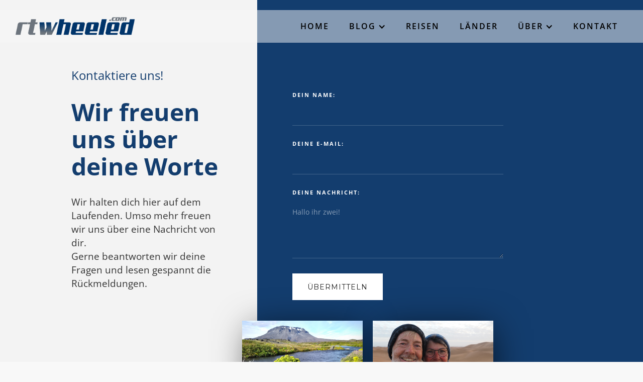

--- FILE ---
content_type: text/html
request_url: https://www.rtwheeled.com/contact
body_size: 3841
content:
<!DOCTYPE html><!-- Last Published: Fri Jan 02 2026 10:12:37 GMT+0000 (Coordinated Universal Time) --><html data-wf-domain="www.rtwheeled.com" data-wf-page="60461f6f7a823a79e9353c77" data-wf-site="60461f6f7a823a50e1353c64" lang="de"><head><meta charset="utf-8"/><title>rtwheeled - Kontakt</title><meta content="Sende uns eine Nachricht. Lass uns in Kontakt bleiben!" name="description"/><meta content="rtwheeled - Kontakt" property="og:title"/><meta content="Sende uns eine Nachricht. Lass uns in Kontakt bleiben!" property="og:description"/><meta content="rtwheeled - Kontakt" property="twitter:title"/><meta content="Sende uns eine Nachricht. Lass uns in Kontakt bleiben!" property="twitter:description"/><meta property="og:type" content="website"/><meta content="summary_large_image" name="twitter:card"/><meta content="width=device-width, initial-scale=1" name="viewport"/><meta content="caBfMLIahRw5pLHMsl1ZGB2d_87z2jDTek0D7n9aiUo" name="google-site-verification"/><link href="https://cdn.prod.website-files.com/60461f6f7a823a50e1353c64/css/rtwheeled-abenteuerblog.webflow.shared.c5766c246.css" rel="stylesheet" type="text/css"/><link href="https://fonts.googleapis.com" rel="preconnect"/><link href="https://fonts.gstatic.com" rel="preconnect" crossorigin="anonymous"/><script src="https://ajax.googleapis.com/ajax/libs/webfont/1.6.26/webfont.js" type="text/javascript"></script><script type="text/javascript">WebFont.load({  google: {    families: ["Montserrat:100,100italic,200,200italic,300,300italic,400,400italic,500,500italic,600,600italic,700,700italic,800,800italic,900,900italic"]  }});</script><script type="text/javascript">!function(o,c){var n=c.documentElement,t=" w-mod-";n.className+=t+"js",("ontouchstart"in o||o.DocumentTouch&&c instanceof DocumentTouch)&&(n.className+=t+"touch")}(window,document);</script><link href="https://cdn.prod.website-files.com/60461f6f7a823a50e1353c64/61bf5e1b420d047060214a98_rtwheeled.com%20Logo%20favicon.png" rel="shortcut icon" type="image/x-icon"/><link href="https://cdn.prod.website-files.com/60461f6f7a823a50e1353c64/61bf61dc0248ef641cf1e055_rtwheeled.com%20Logo%20A-2-1%20Welt%20Variante%20-%20blau-grau%20transp%20Welt%20256px.png" rel="apple-touch-icon"/><script id="mcjs">!function(c,h,i,m,p){m=c.createElement(h),p=c.getElementsByTagName(h)[0],m.async=1,m.src=i,p.parentNode.insertBefore(m,p)}(document,"script","https://chimpstatic.com/mcjs-connected/js/users/4641d990805600af8a35db8a4/af17d689c481d0b90c9b07ed0.js");</script></head><body><div id="Top" class="website-wrapper"><div data-collapse="medium" data-animation="over-right" data-duration="400" id="navbar" data-easing="ease" data-easing2="ease" role="banner" class="navbar w-nav"><a href="/" class="logo-block w-nav-brand"><img src="https://cdn.prod.website-files.com/60461f6f7a823a50e1353c64/65e5fbc27e85fde6ee7da639_rtwheeled.com%20Logo%20A-4-1%20Welt%20Variante%20-%20blau-grau%20transp%20Domain.png" sizes="(max-width: 479px) 98vw, (max-width: 767px) 99vw, (max-width: 1265px) 100vw, 1265px" srcset="https://cdn.prod.website-files.com/60461f6f7a823a50e1353c64/65e5fbc27e85fde6ee7da639_rtwheeled.com%20Logo%20A-4-1%20Welt%20Variante%20-%20blau-grau%20transp%20Domain-p-500.png 500w, https://cdn.prod.website-files.com/60461f6f7a823a50e1353c64/65e5fbc27e85fde6ee7da639_rtwheeled.com%20Logo%20A-4-1%20Welt%20Variante%20-%20blau-grau%20transp%20Domain-p-800.png 800w, https://cdn.prod.website-files.com/60461f6f7a823a50e1353c64/65e5fbc27e85fde6ee7da639_rtwheeled.com%20Logo%20A-4-1%20Welt%20Variante%20-%20blau-grau%20transp%20Domain-p-1080.png 1080w, https://cdn.prod.website-files.com/60461f6f7a823a50e1353c64/65e5fbc27e85fde6ee7da639_rtwheeled.com%20Logo%20A-4-1%20Welt%20Variante%20-%20blau-grau%20transp%20Domain.png 1265w" alt="" class="logo"/></a><nav role="navigation" class="nav-menu w-nav-menu"><a href="#" class="menu-button close-version w-hidden-main w-inline-block"></a><a href="/" class="nav-link w-nav-link">Home</a><div data-hover="true" data-delay="0" class="dropdown w-dropdown"><div class="nav-link dropdown-toggle w-dropdown-toggle"><div class="w-icon-dropdown-toggle"></div><div class="text-block"><a href="/blog" class="nav-link">Blog</a></div></div><nav class="dropdown-list w-dropdown-list"><a href="/blog" class="dropdown-link w-dropdown-link">Blog Archiv</a><a href="/kategorien" class="dropdown-link w-dropdown-link">Kategorien</a></nav></div><a href="/reisen" class="nav-link w-nav-link">Reisen</a><a href="/laender" class="nav-link w-nav-link">Länder</a><div data-hover="true" data-delay="0" class="dropdown w-dropdown"><div class="nav-link dropdown-toggle w-dropdown-toggle"><div class="w-icon-dropdown-toggle"></div><div class="text-block"><a href="/autoren/marcel-jacqueline" class="nav-link">Über</a></div></div><nav class="dropdown-list w-dropdown-list"><a href="/autoren/marcel-jacqueline" class="dropdown-link w-dropdown-link">DAS TEAM</a><a href="/autoren/jacqueline" class="dropdown-link sublink w-dropdown-link">Jacqueline</a><a href="/autoren/marcel" class="dropdown-link sublink w-dropdown-link">Marcel</a><a href="/autoren/fahrzeuge" class="dropdown-link w-dropdown-link">FAHRZEUGE</a><a href="/autoren/wiloo" class="dropdown-link sublink w-dropdown-link">Wiloo</a><a href="/autoren/troopy" class="dropdown-link sublink w-dropdown-link">Troopy</a><a href="/autoren/black-himi" class="dropdown-link sublink w-dropdown-link">Black Himi</a><a href="/autoren/white-himi" class="dropdown-link sublink w-dropdown-link">White Himi</a><a href="/autoren/red-lady" class="dropdown-link sublink w-dropdown-link">Red Lady</a><a href="/autoren/1200er-gs" class="dropdown-link sublink w-dropdown-link">1200er GS</a></nav></div><a href="/contact" aria-current="page" class="nav-link w-nav-link w--current">Kontakt</a></nav><div class="menu-button w-nav-button"><div class="w-icon-nav-menu"></div></div></div><div class="subpage-header-section post-header kontakt w-clearfix"><div class="subpage-header-block"><div class="hero-text-wrapper contact"><h1 class="hero-title kontakt">Kontaktiere uns!</h1><h1>Wir freuen uns über deine Worte</h1><p>Wir halten dich hier auf dem Laufenden. Umso mehr freuen wir uns über eine Nachricht von dir.<br/>Gerne beantworten wir deine Fragen und lesen gespannt die Rückmeldungen.</p></div></div><div class="subpage-header-block with-form"><div class="contact-form-wrapper"><div class="contact-form w-form"><form id="wf-form-Email-Form" name="wf-form-Email-Form" data-name="Email Form" method="get" class="form" data-wf-page-id="60461f6f7a823a79e9353c77" data-wf-element-id="0f4d0ff0-2488-1f84-bb5a-fc05e96de8d0" data-turnstile-sitekey="0x4AAAAAAAQTptj2So4dx43e"><label for="name" class="field-label">dein name:</label><input class="field w-input" maxlength="256" name="name" data-name="Name" placeholder="" type="text" id="name" required=""/><label for="Email-3" class="field-label">deine E-mail:</label><input class="field w-input" maxlength="256" name="Email" data-name="Email" placeholder="" type="email" id="Email-3" required=""/><label for="Message" class="field-label">deine nachricht:</label><textarea id="Message" name="Message" placeholder="Hallo ihr zwei!" maxlength="5000" data-name="Message" required="" class="field area w-input"></textarea><input type="submit" data-wait="Bitte warten..." class="button submit-button w-button" value="Übermitteln"/></form><div class="thank-you w-form-done"><div>Vielen Dank! Wir melden uns so bald wie möglich!</div></div><div class="w-form-fail"><div>Hoppla! Etwas hat nicht geklappt, versuche es nochmal bitte.</div></div></div></div><div class="image-link-blocks-wrapper w-hidden-small w-hidden-tiny"><div class="image-overlay-blocks-wrapper"><a href="/blog" class="overlay-image-block w-inline-block"><div class="button image-block-button">Zum Blog</div></a><a href="/autoren/marcel-jacqueline" class="overlay-image-block _2 w-inline-block"><div class="button image-block-button">Zum Team</div></a></div></div></div></div><div class="footer-filler w-hidden-small w-hidden-tiny"></div><div class="section dark-footer-section"><div class="container w-container"><div class="footer-row w-clearfix"><div class="footer-column"><div class="footer-title">Über uns</div><div class="footer-paragraph">© 2021-2026 | rtwheeled</div><div class="footer-paragraph">Jacqueline und Marcel nehmen dich mit auf ihre Reisen durch die Welt.</div><a href="/autoren/marcel-jacqueline" class="footer-link">Erfahre hier mehr ...</a></div><div class="footer-column _2"><div class="footer-title">Info</div><a href="/blog" class="footer-link">Blog</a><a href="/contact" aria-current="page" class="footer-link w--current">Kontakt</a><a href="/impressum" class="footer-link">Impressum</a></div><div class="footer-column _3"><div class="footer-title">Kategorien</div><div class="w-dyn-list"><div role="list" class="w-dyn-items w-row"><div role="listitem" class="w-dyn-item w-col w-col-6"><a href="/blog-kategorie/videos" class="footer-link">Videos</a></div><div role="listitem" class="w-dyn-item w-col w-col-6"><a href="/blog-kategorie/unterwegs" class="footer-link">Unterwegs</a></div><div role="listitem" class="w-dyn-item w-col w-col-6"><a href="/blog-kategorie/begegnungen" class="footer-link">Begegnungen</a></div><div role="listitem" class="w-dyn-item w-col w-col-6"><a href="/blog-kategorie/galerien" class="footer-link">Fotogalerien</a></div><div role="listitem" class="w-dyn-item w-col w-col-6"><a href="/blog-kategorie/informationen" class="footer-link">Informationen</a></div><div role="listitem" class="w-dyn-item w-col w-col-6"><a href="/blog-kategorie/fahrzeuge" class="footer-link">Fahrzeuge</a></div></div></div></div><div class="footer-column _4"><div class="footer-title">folge uns</div><div class="social-media-block"><a href="https://www.facebook.com/rtwheeled" target="_blank" class="social-link-block w-inline-block"><img src="https://cdn.prod.website-files.com/60461f6f7a823a50e1353c64/60b7dcad27128260d4d9660a_social-facebook.svg" width="22" alt="Folge uns auf Facebook" class="social-icon"/></a><a href="https://www.instagram.com/rtwheeled/" target="_blank" class="social-link-block w-inline-block"><img src="https://cdn.prod.website-files.com/60461f6f7a823a50e1353c64/60b7dcad2712820e15d96608_social-instagram.svg" width="22" alt="Folge uns auf Instagram" class="social-icon"/></a></div></div></div><div class="footer-row"></div></div><div class="container w-container"><div class="footer-newsletter-block"><div class="footer-title newsletter-title">Immer auf dem laufenden bleiben?</div><div class="footer-newsletter-form w-form"><form id="wf-form-Footer-Newsletter" name="wf-form-Footer-Newsletter" data-name="Footer Newsletter" method="post" class="form-2 w-clearfix" data-wf-page-id="60461f6f7a823a79e9353c77" data-wf-element-id="d9651300-5ab3-1a29-b208-0b01e5c75d34" data-turnstile-sitekey="0x4AAAAAAAQTptj2So4dx43e"><input class="footer-newsletter-fname w-input" maxlength="256" name="FNAME" data-name="FNAME" placeholder="Dein Name" type="text" id="FNAME" required=""/><input class="footer-newsletter-email w-input" maxlength="256" name="EMAIL" data-name="EMAIL" placeholder="Deine E-Mail" type="email" id="EMAIL" required=""/><input type="submit" data-wait="Bitte warten..." class="button footer-newsletter-button footer w-button" value="Ja, gerne!"/></form><div class="w-form-done"><div class="text-block-12">Vielen Dank! Wir freuen uns über dein Interesse.</div></div><div class="w-form-fail"><div class="text-block-13">Hoppla, da hat etwas nicht geklappt. Versuche es bitte nochmals.</div></div></div></div></div></div><a href="#Top" data-w-id="4d1690b4-eadc-d378-1ffd-edf384070206" class="scroll-to-top-button w-inline-block"><div class="w-embed"><svg xmlns="http://www.w3.org/2000/svg" xmlns:xlink="http://www.w3.org/1999/xlink" aria-hidden="true" role="img" class="iconify iconify--ic" width="100%" height="100%" preserveAspectRatio="xMidYMid meet" viewBox="0 0 24 24"><path fill="currentColor" d="m4 12l1.41 1.41L11 7.83V20h2V7.83l5.58 5.59L20 12l-8-8z"></path></svg></div></a></div><script src="https://d3e54v103j8qbb.cloudfront.net/js/jquery-3.5.1.min.dc5e7f18c8.js?site=60461f6f7a823a50e1353c64" type="text/javascript" integrity="sha256-9/aliU8dGd2tb6OSsuzixeV4y/faTqgFtohetphbbj0=" crossorigin="anonymous"></script><script src="https://cdn.prod.website-files.com/60461f6f7a823a50e1353c64/js/webflow.schunk.36b8fb49256177c8.js" type="text/javascript"></script><script src="https://cdn.prod.website-files.com/60461f6f7a823a50e1353c64/js/webflow.schunk.0ea958be3432658b.js" type="text/javascript"></script><script src="https://cdn.prod.website-files.com/60461f6f7a823a50e1353c64/js/webflow.99c56b40.d24290a8aedcbfc7.js" type="text/javascript"></script></body></html>

--- FILE ---
content_type: text/css
request_url: https://cdn.prod.website-files.com/60461f6f7a823a50e1353c64/css/rtwheeled-abenteuerblog.webflow.shared.c5766c246.css
body_size: 23043
content:
html {
  -webkit-text-size-adjust: 100%;
  -ms-text-size-adjust: 100%;
  font-family: sans-serif;
}

body {
  margin: 0;
}

article, aside, details, figcaption, figure, footer, header, hgroup, main, menu, nav, section, summary {
  display: block;
}

audio, canvas, progress, video {
  vertical-align: baseline;
  display: inline-block;
}

audio:not([controls]) {
  height: 0;
  display: none;
}

[hidden], template {
  display: none;
}

a {
  background-color: #0000;
}

a:active, a:hover {
  outline: 0;
}

abbr[title] {
  border-bottom: 1px dotted;
}

b, strong {
  font-weight: bold;
}

dfn {
  font-style: italic;
}

h1 {
  margin: .67em 0;
  font-size: 2em;
}

mark {
  color: #000;
  background: #ff0;
}

small {
  font-size: 80%;
}

sub, sup {
  vertical-align: baseline;
  font-size: 75%;
  line-height: 0;
  position: relative;
}

sup {
  top: -.5em;
}

sub {
  bottom: -.25em;
}

img {
  border: 0;
}

svg:not(:root) {
  overflow: hidden;
}

hr {
  box-sizing: content-box;
  height: 0;
}

pre {
  overflow: auto;
}

code, kbd, pre, samp {
  font-family: monospace;
  font-size: 1em;
}

button, input, optgroup, select, textarea {
  color: inherit;
  font: inherit;
  margin: 0;
}

button {
  overflow: visible;
}

button, select {
  text-transform: none;
}

button, html input[type="button"], input[type="reset"] {
  -webkit-appearance: button;
  cursor: pointer;
}

button[disabled], html input[disabled] {
  cursor: default;
}

button::-moz-focus-inner, input::-moz-focus-inner {
  border: 0;
  padding: 0;
}

input {
  line-height: normal;
}

input[type="checkbox"], input[type="radio"] {
  box-sizing: border-box;
  padding: 0;
}

input[type="number"]::-webkit-inner-spin-button, input[type="number"]::-webkit-outer-spin-button {
  height: auto;
}

input[type="search"] {
  -webkit-appearance: none;
}

input[type="search"]::-webkit-search-cancel-button, input[type="search"]::-webkit-search-decoration {
  -webkit-appearance: none;
}

legend {
  border: 0;
  padding: 0;
}

textarea {
  overflow: auto;
}

optgroup {
  font-weight: bold;
}

table {
  border-collapse: collapse;
  border-spacing: 0;
}

td, th {
  padding: 0;
}

@font-face {
  font-family: webflow-icons;
  src: url("[data-uri]") format("truetype");
  font-weight: normal;
  font-style: normal;
}

[class^="w-icon-"], [class*=" w-icon-"] {
  speak: none;
  font-variant: normal;
  text-transform: none;
  -webkit-font-smoothing: antialiased;
  -moz-osx-font-smoothing: grayscale;
  font-style: normal;
  font-weight: normal;
  line-height: 1;
  font-family: webflow-icons !important;
}

.w-icon-slider-right:before {
  content: "";
}

.w-icon-slider-left:before {
  content: "";
}

.w-icon-nav-menu:before {
  content: "";
}

.w-icon-arrow-down:before, .w-icon-dropdown-toggle:before {
  content: "";
}

.w-icon-file-upload-remove:before {
  content: "";
}

.w-icon-file-upload-icon:before {
  content: "";
}

* {
  box-sizing: border-box;
}

html {
  height: 100%;
}

body {
  color: #333;
  background-color: #fff;
  min-height: 100%;
  margin: 0;
  font-family: Arial, sans-serif;
  font-size: 14px;
  line-height: 20px;
}

img {
  vertical-align: middle;
  max-width: 100%;
  display: inline-block;
}

html.w-mod-touch * {
  background-attachment: scroll !important;
}

.w-block {
  display: block;
}

.w-inline-block {
  max-width: 100%;
  display: inline-block;
}

.w-clearfix:before, .w-clearfix:after {
  content: " ";
  grid-area: 1 / 1 / 2 / 2;
  display: table;
}

.w-clearfix:after {
  clear: both;
}

.w-hidden {
  display: none;
}

.w-button {
  color: #fff;
  line-height: inherit;
  cursor: pointer;
  background-color: #3898ec;
  border: 0;
  border-radius: 0;
  padding: 9px 15px;
  text-decoration: none;
  display: inline-block;
}

input.w-button {
  -webkit-appearance: button;
}

html[data-w-dynpage] [data-w-cloak] {
  color: #0000 !important;
}

.w-code-block {
  margin: unset;
}

pre.w-code-block code {
  all: inherit;
}

.w-optimization {
  display: contents;
}

.w-webflow-badge, .w-webflow-badge > img {
  box-sizing: unset;
  width: unset;
  height: unset;
  max-height: unset;
  max-width: unset;
  min-height: unset;
  min-width: unset;
  margin: unset;
  padding: unset;
  float: unset;
  clear: unset;
  border: unset;
  border-radius: unset;
  background: unset;
  background-image: unset;
  background-position: unset;
  background-size: unset;
  background-repeat: unset;
  background-origin: unset;
  background-clip: unset;
  background-attachment: unset;
  background-color: unset;
  box-shadow: unset;
  transform: unset;
  direction: unset;
  font-family: unset;
  font-weight: unset;
  color: unset;
  font-size: unset;
  line-height: unset;
  font-style: unset;
  font-variant: unset;
  text-align: unset;
  letter-spacing: unset;
  -webkit-text-decoration: unset;
  text-decoration: unset;
  text-indent: unset;
  text-transform: unset;
  list-style-type: unset;
  text-shadow: unset;
  vertical-align: unset;
  cursor: unset;
  white-space: unset;
  word-break: unset;
  word-spacing: unset;
  word-wrap: unset;
  transition: unset;
}

.w-webflow-badge {
  white-space: nowrap;
  cursor: pointer;
  box-shadow: 0 0 0 1px #0000001a, 0 1px 3px #0000001a;
  visibility: visible !important;
  opacity: 1 !important;
  z-index: 2147483647 !important;
  color: #aaadb0 !important;
  overflow: unset !important;
  background-color: #fff !important;
  border-radius: 3px !important;
  width: auto !important;
  height: auto !important;
  margin: 0 !important;
  padding: 6px !important;
  font-size: 12px !important;
  line-height: 14px !important;
  text-decoration: none !important;
  display: inline-block !important;
  position: fixed !important;
  inset: auto 12px 12px auto !important;
  transform: none !important;
}

.w-webflow-badge > img {
  position: unset;
  visibility: unset !important;
  opacity: 1 !important;
  vertical-align: middle !important;
  display: inline-block !important;
}

h1, h2, h3, h4, h5, h6 {
  margin-bottom: 10px;
  font-weight: bold;
}

h1 {
  margin-top: 20px;
  font-size: 38px;
  line-height: 44px;
}

h2 {
  margin-top: 20px;
  font-size: 32px;
  line-height: 36px;
}

h3 {
  margin-top: 20px;
  font-size: 24px;
  line-height: 30px;
}

h4 {
  margin-top: 10px;
  font-size: 18px;
  line-height: 24px;
}

h5 {
  margin-top: 10px;
  font-size: 14px;
  line-height: 20px;
}

h6 {
  margin-top: 10px;
  font-size: 12px;
  line-height: 18px;
}

p {
  margin-top: 0;
  margin-bottom: 10px;
}

blockquote {
  border-left: 5px solid #e2e2e2;
  margin: 0 0 10px;
  padding: 10px 20px;
  font-size: 18px;
  line-height: 22px;
}

figure {
  margin: 0 0 10px;
}

figcaption {
  text-align: center;
  margin-top: 5px;
}

ul, ol {
  margin-top: 0;
  margin-bottom: 10px;
  padding-left: 40px;
}

.w-list-unstyled {
  padding-left: 0;
  list-style: none;
}

.w-embed:before, .w-embed:after {
  content: " ";
  grid-area: 1 / 1 / 2 / 2;
  display: table;
}

.w-embed:after {
  clear: both;
}

.w-video {
  width: 100%;
  padding: 0;
  position: relative;
}

.w-video iframe, .w-video object, .w-video embed {
  border: none;
  width: 100%;
  height: 100%;
  position: absolute;
  top: 0;
  left: 0;
}

fieldset {
  border: 0;
  margin: 0;
  padding: 0;
}

button, [type="button"], [type="reset"] {
  cursor: pointer;
  -webkit-appearance: button;
  border: 0;
}

.w-form {
  margin: 0 0 15px;
}

.w-form-done {
  text-align: center;
  background-color: #ddd;
  padding: 20px;
  display: none;
}

.w-form-fail {
  background-color: #ffdede;
  margin-top: 10px;
  padding: 10px;
  display: none;
}

label {
  margin-bottom: 5px;
  font-weight: bold;
  display: block;
}

.w-input, .w-select {
  color: #333;
  vertical-align: middle;
  background-color: #fff;
  border: 1px solid #ccc;
  width: 100%;
  height: 38px;
  margin-bottom: 10px;
  padding: 8px 12px;
  font-size: 14px;
  line-height: 1.42857;
  display: block;
}

.w-input::placeholder, .w-select::placeholder {
  color: #999;
}

.w-input:focus, .w-select:focus {
  border-color: #3898ec;
  outline: 0;
}

.w-input[disabled], .w-select[disabled], .w-input[readonly], .w-select[readonly], fieldset[disabled] .w-input, fieldset[disabled] .w-select {
  cursor: not-allowed;
}

.w-input[disabled]:not(.w-input-disabled), .w-select[disabled]:not(.w-input-disabled), .w-input[readonly], .w-select[readonly], fieldset[disabled]:not(.w-input-disabled) .w-input, fieldset[disabled]:not(.w-input-disabled) .w-select {
  background-color: #eee;
}

textarea.w-input, textarea.w-select {
  height: auto;
}

.w-select {
  background-color: #f3f3f3;
}

.w-select[multiple] {
  height: auto;
}

.w-form-label {
  cursor: pointer;
  margin-bottom: 0;
  font-weight: normal;
  display: inline-block;
}

.w-radio {
  margin-bottom: 5px;
  padding-left: 20px;
  display: block;
}

.w-radio:before, .w-radio:after {
  content: " ";
  grid-area: 1 / 1 / 2 / 2;
  display: table;
}

.w-radio:after {
  clear: both;
}

.w-radio-input {
  float: left;
  margin: 3px 0 0 -20px;
  line-height: normal;
}

.w-file-upload {
  margin-bottom: 10px;
  display: block;
}

.w-file-upload-input {
  opacity: 0;
  z-index: -100;
  width: .1px;
  height: .1px;
  position: absolute;
  overflow: hidden;
}

.w-file-upload-default, .w-file-upload-uploading, .w-file-upload-success {
  color: #333;
  display: inline-block;
}

.w-file-upload-error {
  margin-top: 10px;
  display: block;
}

.w-file-upload-default.w-hidden, .w-file-upload-uploading.w-hidden, .w-file-upload-error.w-hidden, .w-file-upload-success.w-hidden {
  display: none;
}

.w-file-upload-uploading-btn {
  cursor: pointer;
  background-color: #fafafa;
  border: 1px solid #ccc;
  margin: 0;
  padding: 8px 12px;
  font-size: 14px;
  font-weight: normal;
  display: flex;
}

.w-file-upload-file {
  background-color: #fafafa;
  border: 1px solid #ccc;
  flex-grow: 1;
  justify-content: space-between;
  margin: 0;
  padding: 8px 9px 8px 11px;
  display: flex;
}

.w-file-upload-file-name {
  font-size: 14px;
  font-weight: normal;
  display: block;
}

.w-file-remove-link {
  cursor: pointer;
  width: auto;
  height: auto;
  margin-top: 3px;
  margin-left: 10px;
  padding: 3px;
  display: block;
}

.w-icon-file-upload-remove {
  margin: auto;
  font-size: 10px;
}

.w-file-upload-error-msg {
  color: #ea384c;
  padding: 2px 0;
  display: inline-block;
}

.w-file-upload-info {
  padding: 0 12px;
  line-height: 38px;
  display: inline-block;
}

.w-file-upload-label {
  cursor: pointer;
  background-color: #fafafa;
  border: 1px solid #ccc;
  margin: 0;
  padding: 8px 12px;
  font-size: 14px;
  font-weight: normal;
  display: inline-block;
}

.w-icon-file-upload-icon, .w-icon-file-upload-uploading {
  width: 20px;
  margin-right: 8px;
  display: inline-block;
}

.w-icon-file-upload-uploading {
  height: 20px;
}

.w-container {
  max-width: 940px;
  margin-left: auto;
  margin-right: auto;
}

.w-container:before, .w-container:after {
  content: " ";
  grid-area: 1 / 1 / 2 / 2;
  display: table;
}

.w-container:after {
  clear: both;
}

.w-container .w-row {
  margin-left: -10px;
  margin-right: -10px;
}

.w-row:before, .w-row:after {
  content: " ";
  grid-area: 1 / 1 / 2 / 2;
  display: table;
}

.w-row:after {
  clear: both;
}

.w-row .w-row {
  margin-left: 0;
  margin-right: 0;
}

.w-col {
  float: left;
  width: 100%;
  min-height: 1px;
  padding-left: 10px;
  padding-right: 10px;
  position: relative;
}

.w-col .w-col {
  padding-left: 0;
  padding-right: 0;
}

.w-col-1 {
  width: 8.33333%;
}

.w-col-2 {
  width: 16.6667%;
}

.w-col-3 {
  width: 25%;
}

.w-col-4 {
  width: 33.3333%;
}

.w-col-5 {
  width: 41.6667%;
}

.w-col-6 {
  width: 50%;
}

.w-col-7 {
  width: 58.3333%;
}

.w-col-8 {
  width: 66.6667%;
}

.w-col-9 {
  width: 75%;
}

.w-col-10 {
  width: 83.3333%;
}

.w-col-11 {
  width: 91.6667%;
}

.w-col-12 {
  width: 100%;
}

.w-hidden-main {
  display: none !important;
}

@media screen and (max-width: 991px) {
  .w-container {
    max-width: 728px;
  }

  .w-hidden-main {
    display: inherit !important;
  }

  .w-hidden-medium {
    display: none !important;
  }

  .w-col-medium-1 {
    width: 8.33333%;
  }

  .w-col-medium-2 {
    width: 16.6667%;
  }

  .w-col-medium-3 {
    width: 25%;
  }

  .w-col-medium-4 {
    width: 33.3333%;
  }

  .w-col-medium-5 {
    width: 41.6667%;
  }

  .w-col-medium-6 {
    width: 50%;
  }

  .w-col-medium-7 {
    width: 58.3333%;
  }

  .w-col-medium-8 {
    width: 66.6667%;
  }

  .w-col-medium-9 {
    width: 75%;
  }

  .w-col-medium-10 {
    width: 83.3333%;
  }

  .w-col-medium-11 {
    width: 91.6667%;
  }

  .w-col-medium-12 {
    width: 100%;
  }

  .w-col-stack {
    width: 100%;
    left: auto;
    right: auto;
  }
}

@media screen and (max-width: 767px) {
  .w-hidden-main, .w-hidden-medium {
    display: inherit !important;
  }

  .w-hidden-small {
    display: none !important;
  }

  .w-row, .w-container .w-row {
    margin-left: 0;
    margin-right: 0;
  }

  .w-col {
    width: 100%;
    left: auto;
    right: auto;
  }

  .w-col-small-1 {
    width: 8.33333%;
  }

  .w-col-small-2 {
    width: 16.6667%;
  }

  .w-col-small-3 {
    width: 25%;
  }

  .w-col-small-4 {
    width: 33.3333%;
  }

  .w-col-small-5 {
    width: 41.6667%;
  }

  .w-col-small-6 {
    width: 50%;
  }

  .w-col-small-7 {
    width: 58.3333%;
  }

  .w-col-small-8 {
    width: 66.6667%;
  }

  .w-col-small-9 {
    width: 75%;
  }

  .w-col-small-10 {
    width: 83.3333%;
  }

  .w-col-small-11 {
    width: 91.6667%;
  }

  .w-col-small-12 {
    width: 100%;
  }
}

@media screen and (max-width: 479px) {
  .w-container {
    max-width: none;
  }

  .w-hidden-main, .w-hidden-medium, .w-hidden-small {
    display: inherit !important;
  }

  .w-hidden-tiny {
    display: none !important;
  }

  .w-col {
    width: 100%;
  }

  .w-col-tiny-1 {
    width: 8.33333%;
  }

  .w-col-tiny-2 {
    width: 16.6667%;
  }

  .w-col-tiny-3 {
    width: 25%;
  }

  .w-col-tiny-4 {
    width: 33.3333%;
  }

  .w-col-tiny-5 {
    width: 41.6667%;
  }

  .w-col-tiny-6 {
    width: 50%;
  }

  .w-col-tiny-7 {
    width: 58.3333%;
  }

  .w-col-tiny-8 {
    width: 66.6667%;
  }

  .w-col-tiny-9 {
    width: 75%;
  }

  .w-col-tiny-10 {
    width: 83.3333%;
  }

  .w-col-tiny-11 {
    width: 91.6667%;
  }

  .w-col-tiny-12 {
    width: 100%;
  }
}

.w-widget {
  position: relative;
}

.w-widget-map {
  width: 100%;
  height: 400px;
}

.w-widget-map label {
  width: auto;
  display: inline;
}

.w-widget-map img {
  max-width: inherit;
}

.w-widget-map .gm-style-iw {
  text-align: center;
}

.w-widget-map .gm-style-iw > button {
  display: none !important;
}

.w-widget-twitter {
  overflow: hidden;
}

.w-widget-twitter-count-shim {
  vertical-align: top;
  text-align: center;
  background: #fff;
  border: 1px solid #758696;
  border-radius: 3px;
  width: 28px;
  height: 20px;
  display: inline-block;
  position: relative;
}

.w-widget-twitter-count-shim * {
  pointer-events: none;
  -webkit-user-select: none;
  user-select: none;
}

.w-widget-twitter-count-shim .w-widget-twitter-count-inner {
  text-align: center;
  color: #999;
  font-family: serif;
  font-size: 15px;
  line-height: 12px;
  position: relative;
}

.w-widget-twitter-count-shim .w-widget-twitter-count-clear {
  display: block;
  position: relative;
}

.w-widget-twitter-count-shim.w--large {
  width: 36px;
  height: 28px;
}

.w-widget-twitter-count-shim.w--large .w-widget-twitter-count-inner {
  font-size: 18px;
  line-height: 18px;
}

.w-widget-twitter-count-shim:not(.w--vertical) {
  margin-left: 5px;
  margin-right: 8px;
}

.w-widget-twitter-count-shim:not(.w--vertical).w--large {
  margin-left: 6px;
}

.w-widget-twitter-count-shim:not(.w--vertical):before, .w-widget-twitter-count-shim:not(.w--vertical):after {
  content: " ";
  pointer-events: none;
  border: solid #0000;
  width: 0;
  height: 0;
  position: absolute;
  top: 50%;
  left: 0;
}

.w-widget-twitter-count-shim:not(.w--vertical):before {
  border-width: 4px;
  border-color: #75869600 #5d6c7b #75869600 #75869600;
  margin-top: -4px;
  margin-left: -9px;
}

.w-widget-twitter-count-shim:not(.w--vertical).w--large:before {
  border-width: 5px;
  margin-top: -5px;
  margin-left: -10px;
}

.w-widget-twitter-count-shim:not(.w--vertical):after {
  border-width: 4px;
  border-color: #fff0 #fff #fff0 #fff0;
  margin-top: -4px;
  margin-left: -8px;
}

.w-widget-twitter-count-shim:not(.w--vertical).w--large:after {
  border-width: 5px;
  margin-top: -5px;
  margin-left: -9px;
}

.w-widget-twitter-count-shim.w--vertical {
  width: 61px;
  height: 33px;
  margin-bottom: 8px;
}

.w-widget-twitter-count-shim.w--vertical:before, .w-widget-twitter-count-shim.w--vertical:after {
  content: " ";
  pointer-events: none;
  border: solid #0000;
  width: 0;
  height: 0;
  position: absolute;
  top: 100%;
  left: 50%;
}

.w-widget-twitter-count-shim.w--vertical:before {
  border-width: 5px;
  border-color: #5d6c7b #75869600 #75869600;
  margin-left: -5px;
}

.w-widget-twitter-count-shim.w--vertical:after {
  border-width: 4px;
  border-color: #fff #fff0 #fff0;
  margin-left: -4px;
}

.w-widget-twitter-count-shim.w--vertical .w-widget-twitter-count-inner {
  font-size: 18px;
  line-height: 22px;
}

.w-widget-twitter-count-shim.w--vertical.w--large {
  width: 76px;
}

.w-background-video {
  color: #fff;
  height: 500px;
  position: relative;
  overflow: hidden;
}

.w-background-video > video {
  object-fit: cover;
  z-index: -100;
  background-position: 50%;
  background-size: cover;
  width: 100%;
  height: 100%;
  margin: auto;
  position: absolute;
  inset: -100%;
}

.w-background-video > video::-webkit-media-controls-start-playback-button {
  -webkit-appearance: none;
  display: none !important;
}

.w-background-video--control {
  background-color: #0000;
  padding: 0;
  position: absolute;
  bottom: 1em;
  right: 1em;
}

.w-background-video--control > [hidden] {
  display: none !important;
}

.w-slider {
  text-align: center;
  clear: both;
  -webkit-tap-highlight-color: #0000;
  tap-highlight-color: #0000;
  background: #ddd;
  height: 300px;
  position: relative;
}

.w-slider-mask {
  z-index: 1;
  white-space: nowrap;
  height: 100%;
  display: block;
  position: relative;
  left: 0;
  right: 0;
  overflow: hidden;
}

.w-slide {
  vertical-align: top;
  white-space: normal;
  text-align: left;
  width: 100%;
  height: 100%;
  display: inline-block;
  position: relative;
}

.w-slider-nav {
  z-index: 2;
  text-align: center;
  -webkit-tap-highlight-color: #0000;
  tap-highlight-color: #0000;
  height: 40px;
  margin: auto;
  padding-top: 10px;
  position: absolute;
  inset: auto 0 0;
}

.w-slider-nav.w-round > div {
  border-radius: 100%;
}

.w-slider-nav.w-num > div {
  font-size: inherit;
  line-height: inherit;
  width: auto;
  height: auto;
  padding: .2em .5em;
}

.w-slider-nav.w-shadow > div {
  box-shadow: 0 0 3px #3336;
}

.w-slider-nav-invert {
  color: #fff;
}

.w-slider-nav-invert > div {
  background-color: #2226;
}

.w-slider-nav-invert > div.w-active {
  background-color: #222;
}

.w-slider-dot {
  cursor: pointer;
  background-color: #fff6;
  width: 1em;
  height: 1em;
  margin: 0 3px .5em;
  transition: background-color .1s, color .1s;
  display: inline-block;
  position: relative;
}

.w-slider-dot.w-active {
  background-color: #fff;
}

.w-slider-dot:focus {
  outline: none;
  box-shadow: 0 0 0 2px #fff;
}

.w-slider-dot:focus.w-active {
  box-shadow: none;
}

.w-slider-arrow-left, .w-slider-arrow-right {
  cursor: pointer;
  color: #fff;
  -webkit-tap-highlight-color: #0000;
  tap-highlight-color: #0000;
  -webkit-user-select: none;
  user-select: none;
  width: 80px;
  margin: auto;
  font-size: 40px;
  position: absolute;
  inset: 0;
  overflow: hidden;
}

.w-slider-arrow-left [class^="w-icon-"], .w-slider-arrow-right [class^="w-icon-"], .w-slider-arrow-left [class*=" w-icon-"], .w-slider-arrow-right [class*=" w-icon-"] {
  position: absolute;
}

.w-slider-arrow-left:focus, .w-slider-arrow-right:focus {
  outline: 0;
}

.w-slider-arrow-left {
  z-index: 3;
  right: auto;
}

.w-slider-arrow-right {
  z-index: 4;
  left: auto;
}

.w-icon-slider-left, .w-icon-slider-right {
  width: 1em;
  height: 1em;
  margin: auto;
  inset: 0;
}

.w-slider-aria-label {
  clip: rect(0 0 0 0);
  border: 0;
  width: 1px;
  height: 1px;
  margin: -1px;
  padding: 0;
  position: absolute;
  overflow: hidden;
}

.w-slider-force-show {
  display: block !important;
}

.w-dropdown {
  text-align: left;
  z-index: 900;
  margin-left: auto;
  margin-right: auto;
  display: inline-block;
  position: relative;
}

.w-dropdown-btn, .w-dropdown-toggle, .w-dropdown-link {
  vertical-align: top;
  color: #222;
  text-align: left;
  white-space: nowrap;
  margin-left: auto;
  margin-right: auto;
  padding: 20px;
  text-decoration: none;
  position: relative;
}

.w-dropdown-toggle {
  -webkit-user-select: none;
  user-select: none;
  cursor: pointer;
  padding-right: 40px;
  display: inline-block;
}

.w-dropdown-toggle:focus {
  outline: 0;
}

.w-icon-dropdown-toggle {
  width: 1em;
  height: 1em;
  margin: auto 20px auto auto;
  position: absolute;
  top: 0;
  bottom: 0;
  right: 0;
}

.w-dropdown-list {
  background: #ddd;
  min-width: 100%;
  display: none;
  position: absolute;
}

.w-dropdown-list.w--open {
  display: block;
}

.w-dropdown-link {
  color: #222;
  padding: 10px 20px;
  display: block;
}

.w-dropdown-link.w--current {
  color: #0082f3;
}

.w-dropdown-link:focus {
  outline: 0;
}

@media screen and (max-width: 767px) {
  .w-nav-brand {
    padding-left: 10px;
  }
}

.w-lightbox-backdrop {
  cursor: auto;
  letter-spacing: normal;
  text-indent: 0;
  text-shadow: none;
  text-transform: none;
  visibility: visible;
  white-space: normal;
  word-break: normal;
  word-spacing: normal;
  word-wrap: normal;
  color: #fff;
  text-align: center;
  z-index: 2000;
  opacity: 0;
  -webkit-user-select: none;
  -moz-user-select: none;
  -webkit-tap-highlight-color: transparent;
  background: #000000e6;
  outline: 0;
  font-family: Helvetica Neue, Helvetica, Ubuntu, Segoe UI, Verdana, sans-serif;
  font-size: 17px;
  font-style: normal;
  font-weight: 300;
  line-height: 1.2;
  list-style: disc;
  position: fixed;
  inset: 0;
  -webkit-transform: translate(0);
}

.w-lightbox-backdrop, .w-lightbox-container {
  -webkit-overflow-scrolling: touch;
  height: 100%;
  overflow: auto;
}

.w-lightbox-content {
  height: 100vh;
  position: relative;
  overflow: hidden;
}

.w-lightbox-view {
  opacity: 0;
  width: 100vw;
  height: 100vh;
  position: absolute;
}

.w-lightbox-view:before {
  content: "";
  height: 100vh;
}

.w-lightbox-group, .w-lightbox-group .w-lightbox-view, .w-lightbox-group .w-lightbox-view:before {
  height: 86vh;
}

.w-lightbox-frame, .w-lightbox-view:before {
  vertical-align: middle;
  display: inline-block;
}

.w-lightbox-figure {
  margin: 0;
  position: relative;
}

.w-lightbox-group .w-lightbox-figure {
  cursor: pointer;
}

.w-lightbox-img {
  width: auto;
  max-width: none;
  height: auto;
}

.w-lightbox-image {
  float: none;
  max-width: 100vw;
  max-height: 100vh;
  display: block;
}

.w-lightbox-group .w-lightbox-image {
  max-height: 86vh;
}

.w-lightbox-caption {
  text-align: left;
  text-overflow: ellipsis;
  white-space: nowrap;
  background: #0006;
  padding: .5em 1em;
  position: absolute;
  bottom: 0;
  left: 0;
  right: 0;
  overflow: hidden;
}

.w-lightbox-embed {
  width: 100%;
  height: 100%;
  position: absolute;
  inset: 0;
}

.w-lightbox-control {
  cursor: pointer;
  background-position: center;
  background-repeat: no-repeat;
  background-size: 24px;
  width: 4em;
  transition: all .3s;
  position: absolute;
  top: 0;
}

.w-lightbox-left {
  background-image: url("[data-uri]");
  display: none;
  bottom: 0;
  left: 0;
}

.w-lightbox-right {
  background-image: url("[data-uri]");
  display: none;
  bottom: 0;
  right: 0;
}

.w-lightbox-close {
  background-image: url("[data-uri]");
  background-size: 18px;
  height: 2.6em;
  right: 0;
}

.w-lightbox-strip {
  white-space: nowrap;
  padding: 0 1vh;
  line-height: 0;
  position: absolute;
  bottom: 0;
  left: 0;
  right: 0;
  overflow: auto hidden;
}

.w-lightbox-item {
  box-sizing: content-box;
  cursor: pointer;
  width: 10vh;
  padding: 2vh 1vh;
  display: inline-block;
  -webkit-transform: translate3d(0, 0, 0);
}

.w-lightbox-active {
  opacity: .3;
}

.w-lightbox-thumbnail {
  background: #222;
  height: 10vh;
  position: relative;
  overflow: hidden;
}

.w-lightbox-thumbnail-image {
  position: absolute;
  top: 0;
  left: 0;
}

.w-lightbox-thumbnail .w-lightbox-tall {
  width: 100%;
  top: 50%;
  transform: translate(0, -50%);
}

.w-lightbox-thumbnail .w-lightbox-wide {
  height: 100%;
  left: 50%;
  transform: translate(-50%);
}

.w-lightbox-spinner {
  box-sizing: border-box;
  border: 5px solid #0006;
  border-radius: 50%;
  width: 40px;
  height: 40px;
  margin-top: -20px;
  margin-left: -20px;
  animation: .8s linear infinite spin;
  position: absolute;
  top: 50%;
  left: 50%;
}

.w-lightbox-spinner:after {
  content: "";
  border: 3px solid #0000;
  border-bottom-color: #fff;
  border-radius: 50%;
  position: absolute;
  inset: -4px;
}

.w-lightbox-hide {
  display: none;
}

.w-lightbox-noscroll {
  overflow: hidden;
}

@media (min-width: 768px) {
  .w-lightbox-content {
    height: 96vh;
    margin-top: 2vh;
  }

  .w-lightbox-view, .w-lightbox-view:before {
    height: 96vh;
  }

  .w-lightbox-group, .w-lightbox-group .w-lightbox-view, .w-lightbox-group .w-lightbox-view:before {
    height: 84vh;
  }

  .w-lightbox-image {
    max-width: 96vw;
    max-height: 96vh;
  }

  .w-lightbox-group .w-lightbox-image {
    max-width: 82.3vw;
    max-height: 84vh;
  }

  .w-lightbox-left, .w-lightbox-right {
    opacity: .5;
    display: block;
  }

  .w-lightbox-close {
    opacity: .8;
  }

  .w-lightbox-control:hover {
    opacity: 1;
  }
}

.w-lightbox-inactive, .w-lightbox-inactive:hover {
  opacity: 0;
}

.w-richtext:before, .w-richtext:after {
  content: " ";
  grid-area: 1 / 1 / 2 / 2;
  display: table;
}

.w-richtext:after {
  clear: both;
}

.w-richtext[contenteditable="true"]:before, .w-richtext[contenteditable="true"]:after {
  white-space: initial;
}

.w-richtext ol, .w-richtext ul {
  overflow: hidden;
}

.w-richtext .w-richtext-figure-selected.w-richtext-figure-type-video div:after, .w-richtext .w-richtext-figure-selected[data-rt-type="video"] div:after, .w-richtext .w-richtext-figure-selected.w-richtext-figure-type-image div, .w-richtext .w-richtext-figure-selected[data-rt-type="image"] div {
  outline: 2px solid #2895f7;
}

.w-richtext figure.w-richtext-figure-type-video > div:after, .w-richtext figure[data-rt-type="video"] > div:after {
  content: "";
  display: none;
  position: absolute;
  inset: 0;
}

.w-richtext figure {
  max-width: 60%;
  position: relative;
}

.w-richtext figure > div:before {
  cursor: default !important;
}

.w-richtext figure img {
  width: 100%;
}

.w-richtext figure figcaption.w-richtext-figcaption-placeholder {
  opacity: .6;
}

.w-richtext figure div {
  color: #0000;
  font-size: 0;
}

.w-richtext figure.w-richtext-figure-type-image, .w-richtext figure[data-rt-type="image"] {
  display: table;
}

.w-richtext figure.w-richtext-figure-type-image > div, .w-richtext figure[data-rt-type="image"] > div {
  display: inline-block;
}

.w-richtext figure.w-richtext-figure-type-image > figcaption, .w-richtext figure[data-rt-type="image"] > figcaption {
  caption-side: bottom;
  display: table-caption;
}

.w-richtext figure.w-richtext-figure-type-video, .w-richtext figure[data-rt-type="video"] {
  width: 60%;
  height: 0;
}

.w-richtext figure.w-richtext-figure-type-video iframe, .w-richtext figure[data-rt-type="video"] iframe {
  width: 100%;
  height: 100%;
  position: absolute;
  top: 0;
  left: 0;
}

.w-richtext figure.w-richtext-figure-type-video > div, .w-richtext figure[data-rt-type="video"] > div {
  width: 100%;
}

.w-richtext figure.w-richtext-align-center {
  clear: both;
  margin-left: auto;
  margin-right: auto;
}

.w-richtext figure.w-richtext-align-center.w-richtext-figure-type-image > div, .w-richtext figure.w-richtext-align-center[data-rt-type="image"] > div {
  max-width: 100%;
}

.w-richtext figure.w-richtext-align-normal {
  clear: both;
}

.w-richtext figure.w-richtext-align-fullwidth {
  text-align: center;
  clear: both;
  width: 100%;
  max-width: 100%;
  margin-left: auto;
  margin-right: auto;
  display: block;
}

.w-richtext figure.w-richtext-align-fullwidth > div {
  padding-bottom: inherit;
  display: inline-block;
}

.w-richtext figure.w-richtext-align-fullwidth > figcaption {
  display: block;
}

.w-richtext figure.w-richtext-align-floatleft {
  float: left;
  clear: none;
  margin-right: 15px;
}

.w-richtext figure.w-richtext-align-floatright {
  float: right;
  clear: none;
  margin-left: 15px;
}

.w-nav {
  z-index: 1000;
  background: #ddd;
  position: relative;
}

.w-nav:before, .w-nav:after {
  content: " ";
  grid-area: 1 / 1 / 2 / 2;
  display: table;
}

.w-nav:after {
  clear: both;
}

.w-nav-brand {
  float: left;
  color: #333;
  text-decoration: none;
  position: relative;
}

.w-nav-link {
  vertical-align: top;
  color: #222;
  text-align: left;
  margin-left: auto;
  margin-right: auto;
  padding: 20px;
  text-decoration: none;
  display: inline-block;
  position: relative;
}

.w-nav-link.w--current {
  color: #0082f3;
}

.w-nav-menu {
  float: right;
  position: relative;
}

[data-nav-menu-open] {
  text-align: center;
  background: #c8c8c8;
  min-width: 200px;
  position: absolute;
  top: 100%;
  left: 0;
  right: 0;
  overflow: visible;
  display: block !important;
}

.w--nav-link-open {
  display: block;
  position: relative;
}

.w-nav-overlay {
  width: 100%;
  display: none;
  position: absolute;
  top: 100%;
  left: 0;
  right: 0;
  overflow: hidden;
}

.w-nav-overlay [data-nav-menu-open] {
  top: 0;
}

.w-nav[data-animation="over-left"] .w-nav-overlay {
  width: auto;
}

.w-nav[data-animation="over-left"] .w-nav-overlay, .w-nav[data-animation="over-left"] [data-nav-menu-open] {
  z-index: 1;
  top: 0;
  right: auto;
}

.w-nav[data-animation="over-right"] .w-nav-overlay {
  width: auto;
}

.w-nav[data-animation="over-right"] .w-nav-overlay, .w-nav[data-animation="over-right"] [data-nav-menu-open] {
  z-index: 1;
  top: 0;
  left: auto;
}

.w-nav-button {
  float: right;
  cursor: pointer;
  -webkit-tap-highlight-color: #0000;
  tap-highlight-color: #0000;
  -webkit-user-select: none;
  user-select: none;
  padding: 18px;
  font-size: 24px;
  display: none;
  position: relative;
}

.w-nav-button:focus {
  outline: 0;
}

.w-nav-button.w--open {
  color: #fff;
  background-color: #c8c8c8;
}

.w-nav[data-collapse="all"] .w-nav-menu {
  display: none;
}

.w-nav[data-collapse="all"] .w-nav-button, .w--nav-dropdown-open, .w--nav-dropdown-toggle-open {
  display: block;
}

.w--nav-dropdown-list-open {
  position: static;
}

@media screen and (max-width: 991px) {
  .w-nav[data-collapse="medium"] .w-nav-menu {
    display: none;
  }

  .w-nav[data-collapse="medium"] .w-nav-button {
    display: block;
  }
}

@media screen and (max-width: 767px) {
  .w-nav[data-collapse="small"] .w-nav-menu {
    display: none;
  }

  .w-nav[data-collapse="small"] .w-nav-button {
    display: block;
  }

  .w-nav-brand {
    padding-left: 10px;
  }
}

@media screen and (max-width: 479px) {
  .w-nav[data-collapse="tiny"] .w-nav-menu {
    display: none;
  }

  .w-nav[data-collapse="tiny"] .w-nav-button {
    display: block;
  }
}

.w-tabs {
  position: relative;
}

.w-tabs:before, .w-tabs:after {
  content: " ";
  grid-area: 1 / 1 / 2 / 2;
  display: table;
}

.w-tabs:after {
  clear: both;
}

.w-tab-menu {
  position: relative;
}

.w-tab-link {
  vertical-align: top;
  text-align: left;
  cursor: pointer;
  color: #222;
  background-color: #ddd;
  padding: 9px 30px;
  text-decoration: none;
  display: inline-block;
  position: relative;
}

.w-tab-link.w--current {
  background-color: #c8c8c8;
}

.w-tab-link:focus {
  outline: 0;
}

.w-tab-content {
  display: block;
  position: relative;
  overflow: hidden;
}

.w-tab-pane {
  display: none;
  position: relative;
}

.w--tab-active {
  display: block;
}

@media screen and (max-width: 479px) {
  .w-tab-link {
    display: block;
  }
}

.w-ix-emptyfix:after {
  content: "";
}

@keyframes spin {
  0% {
    transform: rotate(0);
  }

  100% {
    transform: rotate(360deg);
  }
}

.w-dyn-empty {
  background-color: #ddd;
  padding: 10px;
}

.w-dyn-hide, .w-dyn-bind-empty, .w-condition-invisible {
  display: none !important;
}

.wf-layout-layout {
  display: grid;
}

@font-face {
  font-family: "Lora Variablefont Wght (local)";
  src: url("https://cdn.prod.website-files.com/60461f6f7a823a50e1353c64/65d4ad4b684522b25747df5b_Lora-VariableFont_wght.ttf") format("truetype");
  font-weight: 400 700;
  font-style: normal;
  font-display: swap;
}

@font-face {
  font-family: "Lora Variablefont Wght (local)";
  src: url("https://cdn.prod.website-files.com/60461f6f7a823a50e1353c64/65d4ad4b684522b25747df5b_Lora-VariableFont_wght.ttf") format("truetype");
  font-weight: 400 700;
  font-style: normal;
  font-display: swap;
}

@font-face {
  font-family: "Lora Variablefont Wght (local)";
  src: url("https://cdn.prod.website-files.com/60461f6f7a823a50e1353c64/65d4ad4b684522b25747df5b_Lora-VariableFont_wght.ttf") format("truetype");
  font-weight: 400 700;
  font-style: normal;
  font-display: swap;
}

@font-face {
  font-family: "Opensans Variablefont Wdth Wght (local)";
  src: url("https://cdn.prod.website-files.com/60461f6f7a823a50e1353c64/65d4ae206beffe3f4262156c_OpenSans-VariableFont_wdth%2Cwght.ttf") format("truetype");
  font-weight: 300 800;
  font-style: normal;
  font-display: swap;
}

@font-face {
  font-family: "Opensans Variablefont Wdth Wght (local)";
  src: url("https://cdn.prod.website-files.com/60461f6f7a823a50e1353c64/65d4ae9da264fac3517cd402_OpenSans-Italic-VariableFont_wdth%2Cwght.ttf") format("truetype");
  font-weight: 300 800;
  font-style: italic;
  font-display: swap;
}

:root {
  --rtw-blau: #133d6e;
  --black: black;
  --rtw-white-smoke: #f3f3f3;
  --white: white;
  --rtw-hellblau: #456e99;
  --black-2: #1a1a1a;
}

.w-layout-blockcontainer {
  max-width: 940px;
  margin-left: auto;
  margin-right: auto;
  display: block;
}

.w-pagination-wrapper {
  flex-wrap: wrap;
  justify-content: center;
  display: flex;
}

.w-pagination-previous {
  color: #333;
  background-color: #fafafa;
  border: 1px solid #ccc;
  border-radius: 2px;
  margin-left: 10px;
  margin-right: 10px;
  padding: 9px 20px;
  font-size: 14px;
  display: block;
}

.w-pagination-previous-icon {
  margin-right: 4px;
}

.w-pagination-next {
  color: #333;
  background-color: #fafafa;
  border: 1px solid #ccc;
  border-radius: 2px;
  margin-left: 10px;
  margin-right: 10px;
  padding: 9px 20px;
  font-size: 14px;
  display: block;
}

.w-pagination-next-icon {
  margin-left: 4px;
}

.w-layout-layout {
  grid-row-gap: 20px;
  grid-column-gap: 20px;
  grid-auto-columns: 1fr;
  justify-content: center;
  padding: 20px;
}

.w-layout-cell {
  flex-direction: column;
  justify-content: flex-start;
  align-items: flex-start;
  display: flex;
}

.w-layout-grid {
  grid-row-gap: 16px;
  grid-column-gap: 16px;
  grid-template-rows: auto auto;
  grid-template-columns: 1fr 1fr;
  grid-auto-columns: 1fr;
  display: grid;
}

@media screen and (max-width: 991px) {
  .w-layout-blockcontainer {
    max-width: 728px;
  }
}

@media screen and (max-width: 767px) {
  .w-layout-blockcontainer {
    max-width: none;
  }
}

body {
  color: #133d6e;
  background-color: #f8f8f8;
  font-family: "Opensans Variablefont Wdth Wght (local)", Arial, sans-serif;
  font-size: 62.5%;
  line-height: 2rem;
}

h1 {
  color: #133d6e;
  margin-top: 10px;
  margin-bottom: 30px;
  font-size: 3rem;
  line-height: 3.4rem;
}

h2 {
  margin-bottom: 25px;
  font-size: 2.6rem;
  line-height: 2.7rem;
}

h3 {
  margin-top: 20px;
  margin-bottom: 10px;
  font-size: 2.4rem;
  line-height: 2.5rem;
}

h4 {
  margin-top: 20px;
  margin-bottom: 20px;
  font-size: 2.1rem;
  line-height: 2.3rem;
}

h5 {
  color: var(--rtw-blau);
  margin-top: 20px;
  margin-bottom: 20px;
  font-size: 1.9rem;
  line-height: 2rem;
}

h6 {
  margin-top: 20px;
  margin-bottom: 20px;
  font-size: 1.7rem;
  line-height: 1.8rem;
}

p {
  color: #333;
  margin-bottom: 20px;
  font-family: "Opensans Variablefont Wdth Wght (local)", Arial, sans-serif;
  font-size: 1.2rem;
  line-height: 1.7rem;
}

a {
  color: var(--rtw-blau);
  font-family: "Opensans Variablefont Wdth Wght (local)", Arial, sans-serif;
  font-size: 1rem;
  font-weight: 700;
  line-height: 1.6rem;
  text-decoration: none;
}

a:hover {
  color: #000;
}

ul {
  padding-left: 20px;
  font-size: 1.2rem;
  line-height: 1.2rem;
}

ol {
  font-family: "Opensans Variablefont Wdth Wght (local)", Arial, sans-serif;
  font-size: .9rem;
  line-height: 1.4rem;
}

li {
  color: #333;
  margin-top: 0;
  line-height: 1.7rem;
}

img {
  display: inline-block;
  box-shadow: 0 2px 5px #0003;
}

label {
  margin-bottom: 5px;
  font-family: "Opensans Variablefont Wdth Wght (local)", Arial, sans-serif;
  font-weight: 700;
  display: block;
}

blockquote {
  border-left: 5px solid var(--rtw-blau);
  font-size: 1.8rem;
  font-weight: 700;
  line-height: 2.4rem;
}

figcaption {
  text-align: center;
  margin-top: 5px;
  font-size: 1rem;
  line-height: 1.2rem;
}

.hero-section {
  height: 800px;
  margin-bottom: 100px;
}

.hero-content-block {
  float: left;
  mix-blend-mode: normal;
  background-image: none;
  background-position: 0 0;
  background-repeat: repeat;
  background-size: auto;
  flex-direction: column;
  justify-content: center;
  align-items: flex-end;
  width: 40%;
  height: 100%;
  display: flex;
  position: relative;
}

.hero-content-block.right {
  z-index: 10;
  float: right;
  background-image: url("https://cdn.prod.website-files.com/60461f6f7a823a50e1353c64/65d89c24d2274e42d2bdea8d_20220927_110652_X9276419_M1.JPG");
  background-position: 50%;
  background-repeat: no-repeat;
  background-size: cover;
  width: 60%;
  position: relative;
}

.hero-text-wrapper {
  z-index: 10;
  width: 370px;
  margin-top: 0;
  padding-right: 60px;
  position: relative;
}

.hero-text-wrapper.post-version {
  word-break: normal;
  width: auto;
  max-width: 410px;
}

.hero-text-wrapper.categories {
  flex: 0 auto;
  align-self: auto;
  width: 370px;
}

.hero-text-wrapper.styleguide {
  padding-top: 40px;
}

.hero-title {
  font-size: 1.5rem;
  font-weight: 400;
  line-height: 2rem;
}

.hero-title.main-title {
  color: var(--rtw-blau);
  margin-top: 10px;
  margin-bottom: 30px;
  font-size: 3.5rem;
  font-weight: 700;
  line-height: 3.75rem;
}

.learn-more-link-block {
  letter-spacing: 1px;
  text-transform: uppercase;
  padding-right: 30px;
  position: relative;
}

.learn-more-link-block.visit-blog {
  text-align: right;
  padding-right: 20px;
  bottom: auto;
  right: auto;
}

.learn-more-link-block.bottom-left {
  position: absolute;
  bottom: 20px;
  left: 30px;
}

.learn-more-link-block.align-right {
  padding-right: 30px;
  position: absolute;
  bottom: 70px;
  right: 30px;
}

.learn-more-link-block.stories {
  bottom: auto;
}

.learn-more-link-block.white {
  color: #fff;
}

.learn-more-link-block.read-now {
  color: #fff9;
}

.learn-more-link-block.read-now:hover {
  color: #fff;
}

.learn-more-link-block.marcel {
  margin-top: 10px;
}

.learn-more-link-block.marcel.w--current, .learn-more-link-block.marcel.jaqcueline {
  margin-top: 40px;
  display: block;
}

.learn-more-link-block.visit-kategorien {
  padding-right: 60px;
}

.learn-more-title {
  -webkit-text-stroke-width: .5px;
  -webkit-text-stroke-color: #0009;
  display: inline-block;
}

.learn-more-line {
  background-color: #74b7ff;
  width: 10px;
  height: 3px;
  position: absolute;
  top: 12px;
  left: 125px;
}

.learn-more-line.alles-stories {
  left: 135px;
}

.learn-more-line.neuste-story {
  left: 210px;
}

.learn-more-line.jacqueline {
  left: 180px;
}

.learn-more-line.marcel {
  left: 140px;
}

.learn-more-line.weiterlesen {
  left: 135px;
}

.learn-more-line.line-2 {
  margin-left: 30px;
}

.learn-more-line.kontakt {
  left: 220px;
}

.learn-more-line.zum-blog {
  left: 100px;
}

.learn-more-line.zu-den-beitr-gen {
  left: 180px;
}

.learn-more-line.beitr-ge {
  left: 100px;
}

.learn-more-line.zu-den-kategorien {
  left: 195px;
}

.navbar {
  z-index: 1000;
  -webkit-text-fill-color: inherit;
  background-color: #f8f8f880;
  background-clip: border-box;
  padding-right: 30px;
  position: absolute;
  top: 20px;
  left: 0;
  right: 0;
}

.nav-link {
  color: var(--black);
  letter-spacing: 2px;
  text-transform: uppercase;
  font-size: 1rem;
  font-weight: 600;
}

.nav-link:hover {
  color: var(--rtw-blau);
  font-weight: 700;
  text-decoration: underline;
}

.nav-link.w--current {
  color: var(--black);
  font-size: 1rem;
  text-decoration: none;
}

.nav-link.w--current:hover {
  color: var(--rtw-blau);
  font-weight: 700;
  text-decoration: underline;
}

.nav-link.dropdown-toggle {
  color: var(--black);
  font-family: "Lora Variablefont Wght (local)", Georgia, sans-serif;
  line-height: 1.5rem;
}

.nav-link.dropdown-toggle.w--open {
  text-decoration: underline;
}

.image-overlay-blocks-wrapper.featured {
  position: absolute;
  bottom: -50px;
  left: -20px;
}

.overlay-image-block {
  background-image: url("https://cdn.prod.website-files.com/60461f6f7a823a50e1353c64/638209899f6b47f0bbea1a3d_20220817_093346_N72M.jpg");
  background-position: 50%;
  background-size: cover;
  width: 240px;
  height: 170px;
  margin-right: 20px;
  display: inline-block;
  position: relative;
  box-shadow: 7px 7px 70px -10px #000000b3;
}

.overlay-image-block._2 {
  background-image: url("https://cdn.prod.website-files.com/60461f6f7a823a50e1353c64/64560bbd0322c0ca25f88317_-2.JPG");
  background-position: 0%;
  background-size: cover;
}

.section {
  background-color: #fff;
  padding-bottom: 0;
  display: block;
}

.section.footer-image-section {
  background-color: var(--rtw-white-smoke);
  background-image: linear-gradient(360deg, #fff0 56%, #fff), url("https://cdn.prod.website-files.com/60461f6f7a823a50e1353c64/660d7983a35ea7fe90ce5b26_20221002_121312_XA026458_M1%20(Gro%C3%9F).JPG");
  background-position: 0 0, 50%;
  background-repeat: repeat, repeat;
  background-size: auto, cover;
  background-attachment: scroll, scroll;
  height: 520px;
  padding-top: 0;
  padding-bottom: 0;
  font-size: 14px;
  position: relative;
}

.section.featured-story-section {
  padding-top: 40px;
  padding-bottom: 100px;
}

.section.archive-section {
  border-top: 1px solid #eee;
  margin-bottom: 80px;
  padding-top: 0;
}

.section.about-section {
  background-color: var(--white);
  padding-bottom: 70px;
}

.section.about-section.blog-posts {
  padding-top: 40px;
  padding-bottom: 100px;
}

.section.dark-footer-section {
  background-color: var(--rtw-blau);
  color: #222;
  margin-top: 0;
  padding-top: 60px;
  padding-bottom: 60px;
  font-size: 14px;
  position: static;
  overflow: visible;
}

.section.less-top-padding {
  padding-top: 60px;
  padding-bottom: 120px;
}

.section.marcel {
  background-color: #0000;
  margin-left: 20px;
  margin-right: 20px;
  padding-top: 40px;
  padding-bottom: 0;
}

.section.jacqueline {
  background-color: #0000;
  margin-top: auto;
  margin-left: 20px;
  margin-right: 20px;
  padding-top: 40px;
  padding-bottom: 4px;
}

.section.impressum-section {
  margin-bottom: -100px;
}

.section.fotogalerie {
  padding-top: 0;
}

.section.reisen {
  padding-bottom: 0;
}

.section.taglist-section {
  margin-top: 40px;
  margin-bottom: 40px;
  padding-top: 0;
}

.section.categories-section-reisen {
  margin-top: 100px;
  margin-bottom: 60px;
}

.section.more-info-section {
  padding-bottom: 60px;
}

.section.blogpost-section {
  margin-top: 100px;
  margin-bottom: 40px;
}

.section.kategorien-section {
  margin-top: 120px;
}

.section.countries-section {
  margin-top: 100px;
  margin-bottom: 60px;
}

.website-wrapper {
  display: block;
  position: relative;
  overflow: visible;
}

.container {
  position: relative;
}

.container.push-up {
  margin-bottom: -280px;
}

.section-title-wrapper {
  z-index: 10;
  position: relative;
}

.featured-categories-wrapper {
  z-index: 10;
  justify-content: space-around;
  padding-top: 10px;
  position: relative;
}

.category-link-block {
  color: #fff;
  background-color: #0000;
  background-image: url("https://d3e54v103j8qbb.cloudfront.net/img/background-image.svg");
  background-repeat: no-repeat;
  background-size: cover;
  width: 100%;
  height: 350px;
  margin-bottom: 20px;
  text-decoration: none;
  display: inline-block;
  box-shadow: 14px 14px 60px -10px #0000004d;
}

.category-link-block.small {
  height: 250px;
  margin-bottom: 20px;
}

.category-link-block.large {
  height: 110%;
}

.category-main-title {
  background-color: #0000;
  font-size: 1.4rem;
}

.category-main-title.large {
  margin-bottom: 20px;
  font-size: 2.5rem;
  line-height: 72px;
}

.category-block-overlay {
  background-color: #0000;
  width: 100%;
  height: 100%;
  padding: 29px;
  text-decoration: none;
  transition: background-color .2s;
  position: relative;
}

.category-block-overlay:hover {
  color: #fff;
  background-color: #c3c3c36e;
}

.bg-element {
  z-index: 1;
  border: 100px solid var(--rtw-blau);
  opacity: .05;
  filter: none;
  width: 600px;
  height: 430px;
  display: block;
  position: absolute;
  bottom: -80px;
  right: -420px;
  overflow: visible;
}

.bg-element.in-header {
  bottom: -210px;
  right: -130px;
}

.bg-element.behind-gallery {
  top: -100px;
  bottom: auto;
  right: -450px;
}

.bg-element.small {
  border-width: 70px;
  width: 400px;
  height: 380px;
  bottom: -90px;
  left: -250px;
  right: auto;
}

.bg-element.small.top-left {
  width: 300px;
  height: 300px;
  top: -15px;
  bottom: auto;
  left: -155px;
}

.bg-element.small.on-post-page {
  border-width: 60px;
  width: 320px;
  height: 320px;
  bottom: -100px;
  left: -70px;
}

.bg-element.footer-element {
  border-color: #fff;
}

.bg-element.bottom-right {
  border-width: 70px;
  width: 530px;
  bottom: -410px;
  right: -130px;
}

.bg-element.post-page {
  top: -272px;
  bottom: auto;
  right: -180px;
}

.about-column-block {
  width: 400px;
}

.small-gallery-wrapper {
  z-index: 10;
  margin-top: 40px;
  margin-bottom: -270px;
  position: relative;
}

.small-gallery-row {
  margin-left: -10px;
  margin-right: -10px;
}

.small-gallery-image {
  background-image: url("https://cdn.prod.website-files.com/60461f6f7a823a50e1353c64/6382098bf875b10e255989c2_20220825_160121_GOPR1650.JPG");
  background-position: 50%;
  background-size: cover;
  width: 100%;
  height: 310px;
  margin-bottom: 30px;
  box-shadow: 14px 14px 60px -10px #0006;
}

.small-gallery-image._2 {
  background-image: url("https://cdn.prod.website-files.com/60461f6f7a823a50e1353c64/638209863a69e93b02cbaebc_20220621_131712_X6213239.JPG");
  background-size: cover;
}

.small-gallery-image._3 {
  background-image: url("https://cdn.prod.website-files.com/60461f6f7a823a50e1353c64/638209888ae82d3cb54cc2f0_20220804_163608_X8044952.JPG");
}

.small-gallery-image._4 {
  background-image: url("https://cdn.prod.website-files.com/60461f6f7a823a50e1353c64/6382098b73b91eb3297505c2_20220826_120706_X8265514.JPG");
}

.small-gallery-image._5 {
  background-image: url("https://cdn.prod.website-files.com/60461f6f7a823a50e1353c64/6381fcace66361208e16c94e_image002_20220701_134323_X7013757_M1.JPG");
}

.small-gallery-image._6 {
  z-index: 10;
  background-image: url("https://cdn.prod.website-files.com/60461f6f7a823a50e1353c64/6381fd18e66361d87c16d239_20220729_221208_X7294802.JPG");
  position: relative;
}

.small-gallery-column {
  float: left;
  width: 25%;
  padding-left: 15px;
  padding-right: 15px;
}

.small-gallery-column._1 {
  padding-top: 123px;
  padding-left: 0;
}

.small-gallery-column._4 {
  margin-top: -42px;
  padding-right: 0;
}

.small-gallery-column._3 {
  margin-top: -165px;
}

.small-author-block {
  height: 80px;
  margin-top: 40px;
  margin-bottom: 20px;
  padding-top: 19px;
  padding-left: 100px;
  position: relative;
}

.small-author-block.in-header {
  z-index: 30;
  color: #fff;
  position: absolute;
  bottom: 0;
  left: 40px;
}

.small-author-image {
  background-image: url("https://cdn.prod.website-files.com/60461f6f7a823a50e1353c64/660d4cf5907499473d2bfa93_20220927_112444_X9276451_M1_M%20und%20J%20quadratisch.JPG");
  background-position: 0%;
  background-size: cover;
  border: 3px solid #133d6e;
  border-radius: 100%;
  width: 80px;
  height: 80px;
  position: absolute;
  top: 0;
  left: 0;
}

.small-author-title {
  -webkit-text-stroke-width: .5px;
  -webkit-text-stroke-color: #000;
  font-size: 1.3rem;
  line-height: 1.5rem;
}

.featured-story-image-block {
  background-image: url("https://cdn.prod.website-files.com/60461f6f7a823a50e1353c64/60461f6f7a823a5464353c9e_pexels-photo-582429.jpeg");
  background-position: 50%;
  background-size: cover;
  width: 100%;
  height: 100%;
  position: relative;
  box-shadow: 14px 14px 70px -10px #0000004d;
}

.featured-story-content-block {
  float: left;
  background-color: #0000;
  max-width: 420px;
  padding: 50px 50px 50px 60px;
}

.footer-row {
  width: 900px;
  padding-top: 0;
}

.footer-title {
  color: #fff;
  letter-spacing: 1px;
  text-transform: uppercase;
  margin-bottom: 20px;
  font-size: 14px;
}

.footer-title.newsletter-title {
  margin-bottom: 20px;
}

.footer-link {
  color: #99c2ee;
  margin-top: 6px;
  display: block;
}

.footer-link:hover {
  color: #fff;
  text-decoration: underline;
}

.more-info-wrapper {
  z-index: 10;
  text-align: right;
  margin-top: 40px;
  margin-bottom: 30px;
  font-family: "Opensans Variablefont Wdth Wght (local)", Arial, sans-serif;
  position: relative;
}

.more-info-wrapper.kategorien {
  margin-bottom: 100px;
}

.featured-story-column-block {
  z-index: 10;
  float: left;
  width: 60%;
  height: 580px;
  padding: 0;
  position: relative;
}

.featured-story-column-block.right {
  float: right;
  flex-direction: column;
  justify-content: flex-start;
  align-items: flex-start;
  width: 40%;
  display: flex;
}

.featured-story-title {
  letter-spacing: 2px;
  text-transform: uppercase;
  margin-bottom: 10px;
  font-size: 16px;
}

.learn-more-main-title {
  margin-right: 20px;
  font-size: 1rem;
  font-weight: 700;
  line-height: 1.6rem;
  display: inline-block;
}

.featured-title-wrapper {
  margin-bottom: 30px;
}

.footer-column {
  float: left;
  width: 25%;
  padding-right: 20px;
}

.footer-column._2 {
  width: 20%;
}

.footer-column._3 {
  width: 30%;
}

.footer-column._4 {
  width: 20%;
}

.footer-paragraph {
  color: #99c2ee;
  margin-bottom: 5px;
  font-size: 13px;
  line-height: 24px;
}

.footer-newsletter-form {
  width: 600px;
  margin-top: 0;
  margin-bottom: 0;
  box-shadow: 7px 7px 50px -10px #0003;
}

.footer-newsletter-email {
  border: 0 solid #000;
  width: 70%;
  height: 50px;
  margin-bottom: 0;
  padding-left: 20px;
  display: inline-block;
}

.button {
  z-index: 10;
  background-color: var(--rtw-blau);
  letter-spacing: 1px;
  text-transform: uppercase;
  padding: 11px 30px 10px;
  font-size: 14px;
  transition: border .2s, background-color .2s;
  position: relative;
}

.button:hover {
  background-color: var(--rtw-hellblau);
  color: #fff;
}

.button.footer-newsletter-button {
  float: right;
  background-color: var(--rtw-blau);
  width: 40%;
  height: 50px;
  padding-top: 10px;
  padding-left: 20px;
  padding-right: 20px;
}

.button.footer-newsletter-button:hover {
  background-color: var(--rtw-hellblau);
}

.button.footer-newsletter-button.footer {
  background-color: var(--rtw-hellblau);
  -webkit-text-fill-color: inherit;
  background-clip: border-box;
  margin-left: -10px;
}

.button.footer-newsletter-button.footer:hover {
  background-color: #4183c9;
}

.button.submit-button {
  color: var(--black-2);
  background-color: #fff;
  margin-top: 10px;
}

.button.submit-button:hover {
  color: var(--rtw-blau);
}

.button.search-button {
  float: right;
  width: 40%;
  height: 50px;
}

.button.image-block-button {
  color: #fff;
  padding-left: 20px;
  padding-right: 20px;
  font-size: 12px;
  line-height: 12px;
  position: absolute;
  bottom: -10px;
  right: -10px;
}

.button.outline-button {
  border: 1px solid var(--rtw-blau);
  color: var(--rtw-blau);
  background-color: #0000;
}

.button.outline-button:hover {
  background-color: var(--rtw-blau);
  color: #fff;
}

.button.dark {
  background-color: var(--black-2);
  color: #fff;
}

.button.dark:hover {
  background-color: var(--rtw-blau);
}

.button.scroll-to-top {
  z-index: 20;
  opacity: .12;
  position: fixed;
  inset: auto auto 25px 30px;
}

.button.scroll-to-top:hover {
  opacity: 1;
}

.small-gallery-overlay {
  color: #fff;
  vertical-align: baseline;
  background-color: #133d6e5c;
  width: 100%;
  height: 100%;
  transition: background-color .2s;
  position: relative;
}

.small-gallery-overlay:hover {
  color: #fff;
  background-color: #608cbbbd;
}

.logo {
  box-shadow: none;
  height: 40px;
  margin-top: 12px;
  margin-left: 30px;
}

.subpage-header-section {
  height: 550px;
  position: relative;
}

.subpage-header-section.recent-post {
  height: 700px;
  display: block;
}

.subpage-header-section.small, .subpage-header-section.small.suchrestultate {
  height: 360px;
}

.subpage-header-section.full-height {
  height: 100vh;
}

.subpage-header-section.post-header {
  height: 700px;
}

.subpage-header-block {
  float: left;
  background-color: var(--rtw-white-smoke);
  flex-direction: column;
  justify-content: center;
  align-items: flex-end;
  width: 40%;
  height: 100%;
  padding-top: 20px;
  display: flex;
}

.subpage-header-block.image {
  float: right;
  background-color: var(--white);
  background-image: url("https://cdn.prod.website-files.com/60461f6f7a823a50e1353c64/65e6da9c52cf47ef644f8e11_20220927_112444_X9276451%20(Gro%C3%9F).JPG");
  background-position: 50%;
  background-size: cover;
  width: 60%;
  height: 106%;
  padding-top: 0;
  position: relative;
  box-shadow: 7px 7px 100px -10px #00000080;
}

.subpage-header-block.image._404-image {
  background-image: url("https://cdn.prod.website-files.com/60461f6f7a823a50e1353c64/6381fcabf12be182c57b1be5_image001_20220907_174745_1_N72M_M1.jpg");
  height: 100%;
}

.subpage-header-block.image.tags-header {
  background-image: url("https://cdn.prod.website-files.com/60461f6f7a823a50e1353c64/6382098b5ab15518522f3cb6_20220825_211128_X8255479.JPG");
  background-size: cover;
  flex: 0 auto;
}

.subpage-header-block.image.post-header-image {
  z-index: 20;
  -webkit-text-fill-color: inherit;
  background-image: none;
  background-clip: border-box;
}

.subpage-header-block.image.post-header-image.l-nder {
  z-index: 40;
}

.subpage-header-block.image.small {
  background-image: url("https://cdn.prod.website-files.com/60461f6f7a823a50e1353c64/6382098bf875b10e255989c2_20220825_160121_GOPR1650.JPG");
}

.subpage-header-block.image.ergebnisse {
  background-image: url("https://cdn.prod.website-files.com/60461f6f7a823a50e1353c64/6382098b5ab15518522f3cb6_20220825_211128_X8255479.JPG");
}

.subpage-header-block.with-form {
  float: right;
  background-color: var(--rtw-blau);
  align-items: flex-start;
  width: 60%;
  height: 110%;
  padding-top: 0;
  padding-left: 70px;
  position: relative;
}

.subpage-header-block.with-categories {
  float: right;
  width: 60%;
  padding-top: 0;
  display: block;
  position: relative;
}

.subpage-header-block.recent-post-link {
  float: right;
  background-image: url("https://d3e54v103j8qbb.cloudfront.net/img/background-image.svg");
  background-position: 50%;
  background-size: cover;
  width: 60%;
  height: 105%;
  position: relative;
  box-shadow: 7px 7px 70px #0000004d;
}

.subpage-header-block.countries {
  float: right;
  width: 60%;
  padding-top: 0;
  display: block;
  position: relative;
}

.subpage-header-block.countries.l-nder {
  background-image: url("https://cdn.prod.website-files.com/60461f6f7a823a50e1353c64/68daa4418dc6d38bbf2fda97_Blue%20Marble%202.png");
  background-position: 0 0;
  background-size: cover;
}

.subpage-header-block.fahrzeuge {
  float: right;
  background-color: var(--white);
  background-image: url("https://cdn.prod.website-files.com/60461f6f7a823a50e1353c64/65e6da9c52cf47ef644f8e11_20220927_112444_X9276451%20(Gro%C3%9F).JPG");
  background-position: 50%;
  background-size: cover;
  width: 60%;
  height: 106%;
  padding-top: 0;
  position: relative;
  box-shadow: 7px 7px 100px -10px #00000080;
}

.subpage-header-block.fahrzeuge._404-image {
  background-image: url("https://cdn.prod.website-files.com/60461f6f7a823a50e1353c64/6381fcabf12be182c57b1be5_image001_20220907_174745_1_N72M_M1.jpg");
  height: 100%;
}

.subpage-header-block.fahrzeuge.tags-header {
  background-image: url("https://cdn.prod.website-files.com/60461f6f7a823a50e1353c64/6382098b5ab15518522f3cb6_20220825_211128_X8255479.JPG");
  background-size: cover;
  flex: 0 auto;
}

.subpage-header-block.fahrzeuge.post-header-image {
  z-index: 20;
  -webkit-text-fill-color: inherit;
  background-image: none;
  background-clip: border-box;
}

.subpage-header-block.fahrzeuge.post-header-image.l-nder {
  z-index: 40;
}

.subpage-header-block.fahrzeuge.small {
  background-image: url("https://cdn.prod.website-files.com/60461f6f7a823a50e1353c64/6382098bf875b10e255989c2_20220825_160121_GOPR1650.JPG");
}

.subpage-header-block.fahrzeuge.ergebnisse {
  background-image: url("https://cdn.prod.website-files.com/60461f6f7a823a50e1353c64/6382098b5ab15518522f3cb6_20220825_211128_X8255479.JPG");
}

.about-image-block {
  z-index: 10;
  background-image: url("https://cdn.prod.website-files.com/60461f6f7a823a50e1353c64/65d6044de227ac96ee1befec_image004_20220729_224447_X7294830_M1.JPG");
  background-position: 50%;
  background-size: cover;
  width: 350px;
  height: 350px;
  position: absolute;
  top: 0;
  left: -120px;
  box-shadow: 14px 14px 60px -10px #0006;
}

.about-image-block._2 {
  z-index: 9;
  background-image: url("https://cdn.prod.website-files.com/60461f6f7a823a50e1353c64/65d604299fcb69bd5ea7553e_20231224%20Jacqueline.jpg");
  top: -60px;
  left: 175px;
}

.about-image-block._2.marcel-2 {
  background-image: none;
}

.about-image-block._2.jacqueline-2 {
  background-image: url("https://cdn.prod.website-files.com/60461f6f7a823a50e1353c64/65d604299fcb69bd5ea7553e_20231224%20Jacqueline.jpg");
}

.about-image-block._2.m-j-2 {
  background-image: url("https://cdn.prod.website-files.com/60461f6f7a823a50e1353c64/61bb77509c0fc333d5bb2300_IMG_2212_M1.JPG");
}

.about-image-block._3 {
  z-index: 8;
  background-image: url("https://cdn.prod.website-files.com/60461f6f7a823a50e1353c64/61bb8305db0e75ffc5ea683b_T%C3%B6rn%20Gr%20Tales%20126.jpg");
  top: 160px;
  left: 375px;
}

.about-image-block._3.marcel-3 {
  background-image: none;
}

.about-image-block._3.jacqueline-3 {
  background-image: url("https://cdn.prod.website-files.com/60461f6f7a823a50e1353c64/61bb8305db0e75ffc5ea683b_T%C3%B6rn%20Gr%20Tales%20126.jpg");
}

.about-image-block._3.m-j-3 {
  background-image: url("https://cdn.prod.website-files.com/60461f6f7a823a50e1353c64/61bb76c44ec7df606f757410_IMG_2121_M1.JPG");
}

.about-image-block._4 {
  background-image: url("https://cdn.prod.website-files.com/60461f6f7a823a50e1353c64/65d6047130a203f159fbb18a_image015_20220826_170646_X8265564_M1.JPG");
  top: 60px;
  left: auto;
  right: -110px;
}

.about-image-block._4.marcel-4 {
  background-image: none;
}

.about-image-block._4.jacqueline-4 {
  background-image: url("https://cdn.prod.website-files.com/60461f6f7a823a50e1353c64/65d6047130a203f159fbb18a_image015_20220826_170646_X8265564_M1.JPG");
}

.about-image-block._4.m-j-4 {
  background-image: url("https://cdn.prod.website-files.com/60461f6f7a823a50e1353c64/65d388cac28aab80624c5334_20230211%20Marcel%20%26%20Jacqueline.jpg");
}

.about-image-block.marcel-1 {
  background-image: none;
}

.about-image-block.jacqueline-1 {
  background-image: url("https://cdn.prod.website-files.com/60461f6f7a823a50e1353c64/65d6044de227ac96ee1befec_image004_20220729_224447_X7294830_M1.JPG");
}

.about-image-block.m-j-1 {
  background-image: url("https://cdn.prod.website-files.com/60461f6f7a823a50e1353c64/6382098bf875b10e255989c2_20220825_160121_GOPR1650.JPG");
}

.about-gallery-wrapper {
  height: 470px;
  margin-top: 140px;
  margin-bottom: 110px;
  position: relative;
}

.about-gallery-wrapper.marcel {
  margin-top: 0;
}

.column-title-wrapper.fotos {
  margin-top: 40px;
  margin-bottom: 20px;
}

.column-title {
  color: var(--rtw-blau);
  margin-top: 0;
  margin-bottom: 0;
  font-size: 30px;
  line-height: 42px;
}

.posts-list-wrapper {
  z-index: 10;
  position: relative;
}

.posts-list-wrapper.push-up {
  margin-bottom: -300px;
}

.posts-list-wrapper.archive-push-up {
  background-color: #0000;
  margin-bottom: -260px;
  padding-top: 10px;
  overflow: visible;
}

.posts-list-wrapper.with-search {
  margin-bottom: -200px;
}

.posts-list {
  flex-wrap: wrap;
  display: flex;
}

.post-item {
  object-fit: fill;
  order: -1;
}

.post-block {
  flex-direction: column;
  justify-content: center;
  align-items: flex-start;
  height: 350px;
  margin-top: 60px;
  padding-left: 400px;
  display: flex;
  position: relative;
}

.post-block.small {
  height: auto;
  margin-top: 0;
  margin-bottom: 40px;
  padding-left: 0;
}

.post-image-block {
  background-image: url("https://d3e54v103j8qbb.cloudfront.net/img/background-image.svg");
  background-position: 50%;
  background-size: cover;
  width: 350px;
  height: 350px;
  transition: box-shadow .2s;
  position: absolute;
  top: 0;
  left: 0;
  box-shadow: 14px 14px 50px -10px #0006;
}

.post-image-block:hover {
  box-shadow: 21px 21px 70px -10px #0006;
}

.post-image-block.small {
  width: 100%;
  height: 200px;
  margin-bottom: 20px;
  position: static;
}

.post-category-title {
  display: inline-block;
}

.post-title-link {
  margin-bottom: 20px;
  font-size: 33px;
  font-weight: 700;
  line-height: 41px;
  display: block;
}

.post-title-link.small {
  color: #000;
  font-size: 23px;
  line-height: 34px;
}

.post-title-link.small:hover {
  color: var(--black-2);
}

.post-title-link.large {
  color: var(--rtw-blau);
  font-size: 43px;
  font-weight: 700;
  line-height: 56px;
}

.post-info-wrapper {
  margin-bottom: 10px;
  line-height: 1rem;
}

.post-info-wrapper.on-post-page {
  margin-bottom: 10px;
}

.post-info-title {
  margin-right: 6px;
  font-size: 1rem;
  line-height: 1.6rem;
  display: inline-block;
}

.post-info-title.bold {
  font-weight: 700;
}

.most-recent-post-wrapper, .most-recent-post-list, .recent-post-item {
  height: 100%;
}

.blog-column-block {
  float: left;
  width: auto;
  padding: 0;
}

.blog-column-block.right {
  float: right;
  width: auto;
}

.info-title-wrapper {
  margin-top: 20px;
  margin-bottom: 10px;
}

.info-title {
  font-size: 23px;
  font-weight: 400;
  line-height: 25px;
}

.tag-link {
  background-color: var(--rtw-hellblau);
  color: var(--white);
  border-radius: 4px;
  padding: 4px 10px 3px;
  font-family: Montserrat, sans-serif;
  font-size: 15px;
  line-height: 27px;
  display: inline-block;
}

.contact-form {
  width: 100%;
  margin-bottom: 0;
  font-family: Montserrat, sans-serif;
}

.contact-form-wrapper {
  z-index: 10;
  width: 420px;
  position: relative;
}

.field {
  color: var(--white);
  background-color: #0000;
  border: 0 solid #000;
  border-bottom: 1px solid #fff3;
  height: 40px;
  margin-bottom: 20px;
  padding-left: 0;
  font-family: "Opensans Variablefont Wdth Wght (local)", Arial, sans-serif;
}

.field:hover {
  border-bottom-color: #fff6;
}

.field:focus {
  color: #fff;
  border-bottom-color: #fff;
}

.field::placeholder {
  color: #ffffff80;
}

.field.area {
  height: 110px;
}

.field-label {
  color: #fff;
  letter-spacing: 2px;
  text-transform: uppercase;
  font-size: 11px;
  font-weight: 700;
}

.footer-filler {
  background-color: var(--rtw-white-smoke);
  width: 100%;
  height: 170px;
}

.header-categories-wrapper, .large-category-item, .large-categories-list {
  height: 100%;
}

.bottom-title-wrapper {
  padding: 30px 30px 30px 20px;
  position: absolute;
  bottom: 0;
  left: 0;
  right: 0;
}

.bottom-title-wrapper.small {
  padding-bottom: 0;
  padding-left: 40px;
}

.search-form {
  z-index: 10;
  width: 420px;
  margin-bottom: 0;
  position: relative;
}

.search-form.centered {
  width: 617px;
  margin-top: 50px;
  margin-left: auto;
  margin-right: auto;
  display: block;
}

.search-form.bottom-version {
  text-align: center;
  width: 500px;
  margin: 50px auto 49px;
  display: block;
  position: absolute;
  bottom: -350px;
  left: 0;
  right: 0;
  box-shadow: 7px 7px 40px #0003;
}

.search-field {
  float: left;
  border: 0 solid #000;
  width: 60%;
  height: 50px;
  margin-bottom: 0;
  padding-left: 20px;
  font-size: 1rem;
}

.search-field.large {
  color: var(--black);
  background-color: #fff;
}

.tag-item {
  padding-top: 13px;
  padding-left: 0;
  padding-right: 14px;
}

.tag-item.align-left {
  padding-left: 0;
  padding-right: 10px;
}

.tags-list {
  flex-wrap: wrap;
  justify-content: flex-start;
  display: flex;
}

.tags-list-wrapper {
  margin-left: auto;
  margin-right: auto;
  display: block;
}

.tags-list-wrapper.align-left {
  margin-bottom: 30px;
  margin-left: 0;
  margin-right: 0;
}

.dropdown {
  font-size: 1rem;
  font-weight: 600;
}

.dropdown-link {
  color: var(--black);
  background-color: #fff;
  font-size: 1rem;
  line-height: 1rem;
}

.dropdown-link:hover {
  color: var(--rtw-blau);
}

.dropdown-link.w--current {
  color: var(--rtw-blau);
  background-color: #fff;
}

.dropdown-link.sublink {
  padding-left: 40px;
}

.dropdown-list.w--open {
  background-color: #fff;
  box-shadow: 7px 7px 30px -10px #0006;
}

.search-title {
  color: #8b8a8a;
  letter-spacing: 0;
  text-transform: none;
  width: 60%;
  margin-bottom: 25px;
  padding-right: 12px;
  font-size: 1.2rem;
  line-height: 1.6rem;
}

.highlight-title {
  border-bottom: 1px solid #0000001a;
  display: inline;
}

.dark-image-overlay {
  z-index: 30;
  background-image: linear-gradient(#0000004d 49%, #0000 99%);
  width: 100%;
  height: 20%;
  position: absolute;
  top: 0;
  left: 0;
  right: 0;
}

.color-text {
  color: var(--rtw-blau);
}

.bottom-title {
  width: 220px;
  margin-bottom: 10px;
  font-size: 1.4rem;
  line-height: 2rem;
}

.footer-newsletter-block {
  z-index: 20;
  margin-top: 50px;
  display: block;
  position: relative;
}

.footer-about-image-block {
  z-index: 30;
  -webkit-text-fill-color: inherit;
  background-image: url("https://cdn.prod.website-files.com/60461f6f7a823a50e1353c64/61bef9acbb55320f8616f373_Marcel%20Logo%20Variante%203.png");
  background-position: 50% 0;
  background-repeat: no-repeat;
  background-size: 90%;
  background-clip: border-box;
  width: 280px;
  height: 330px;
  position: absolute;
  bottom: -160px;
  right: -20px;
  box-shadow: 7px 7px 80px #0006;
}

.image-block-overlay {
  color: #fff;
  background-color: #608cbb59;
  width: 100%;
  height: 100%;
  position: relative;
}

.header-image-overlay {
  opacity: .9;
  background-image: none;
  background-size: auto;
  width: 100%;
  height: 100%;
}

.header-image-overlay.light {
  opacity: .85;
}

.header-image-overlay.l-nder {
  background-image: none;
  background-position: 0 0;
  background-size: auto;
}

.header-image-overlay.dark-image-overlay {
  background-image: none;
  border: 1px solid #a29d9d;
  height: 20%;
}

.story-wrapper {
  background-color: #fff;
  width: 90%;
  margin-top: -90px;
  margin-left: auto;
  margin-right: auto;
  display: block;
}

.story-text-wrapper {
  z-index: 10;
  background-color: #fff;
  background-image: linear-gradient(#ffffff61, #ffffff61);
  padding: 180px 100px 60px;
  position: relative;
  box-shadow: 14px 14px 90px -10px #0000000f;
}

.story-text-wrapper.fotos {
  background-image: linear-gradient(#ffffff61, #ffffff61);
  background-position: 0 0;
  background-repeat: repeat;
  background-size: auto;
}

.story-text-wrapper.fotos.blogpost {
  padding-top: 90px;
}

.rtb {
  line-height: 23px;
}

.rtb img {
  min-width: 120%;
  margin-top: 15px;
  margin-bottom: 30px;
  margin-left: -10%;
  box-shadow: 7px 7px 60px -10px #0000004d;
}

.rtb figcaption {
  margin-top: -15px;
  margin-bottom: 40px;
  font-style: italic;
}

.rtb.l-nder {
  margin-top: 40px;
}

.post-bottom-info-block {
  border-top: 1px solid #ececec;
  margin-top: 20px;
  padding-top: 30px;
}

.post-bottom-info-title {
  color: #cacaca;
  margin-bottom: 10px;
  font-size: 1.3rem;
  font-weight: 700;
  line-height: 2rem;
}

.menu-button {
  font-size: 1rem;
}

.menu-button.close-version {
  color: var(--black);
  display: block;
}

.category-item {
  padding-left: 10px;
  padding-right: 10px;
}

.thank-you {
  background-color: var(--rtw-hellblau);
  color: var(--white);
}

.image-link-blocks-wrapper {
  position: absolute;
  bottom: -50px;
  left: -30px;
}

.utility-page-wrap {
  justify-content: center;
  align-items: center;
  width: 100vw;
  max-width: 100%;
  height: 100vh;
  max-height: 100%;
  display: flex;
}

.utility-page-content {
  text-align: center;
  flex-direction: column;
  width: 260px;
  display: flex;
}

.utility-page-form {
  flex-direction: column;
  justify-content: center;
  align-items: center;
  display: flex;
}

.style-block {
  border-bottom: 1px solid #e2e2e2;
}

.checklist-item {
  background-image: url("https://cdn.prod.website-files.com/60461f6f7a823a50e1353c64/60461f6f7a823a74df353cb6_checked%20(3).svg");
  background-position: 0;
  background-repeat: no-repeat;
  background-size: 13px;
  padding-left: 25px;
}

.template-color {
  background-color: var(--rtw-blau);
  color: #fff;
  text-align: center;
  width: 100%;
  padding-top: 20px;
  padding-bottom: 20px;
  font-size: 1.2rem;
  line-height: 2rem;
}

.template-color._2 {
  color: #fff;
  background-color: #1a1a1a;
}

.template-color._3 {
  background-color: var(--rtw-white-smoke);
  color: #000;
}

.font-1 {
  color: #333;
}

.font-2 {
  color: #333;
  font-family: "Lora Variablefont Wght (local)", Georgia, sans-serif;
  font-size: 1.2rem;
}

.search-link {
  color: #b9b9b9;
  margin-top: 5px;
  margin-bottom: 10px;
}

.search-paragraph {
  margin-bottom: 0;
}

.search-item {
  padding-top: 20px;
  padding-bottom: 20px;
  padding-left: 190px;
  position: relative;
}

.search-image-block {
  background-image: url("https://d3e54v103j8qbb.cloudfront.net/img/background-image.svg");
  background-position: 50%;
  background-size: cover;
  width: 150px;
  height: 100%;
  transition: box-shadow .2s;
  position: absolute;
  top: 0;
  left: 0;
  box-shadow: 14px 14px 40px -10px #0003;
}

.search-image-block:hover {
  box-shadow: 21px 21px 40px -10px #00000040;
}

.search-item-title {
  max-width: 90%;
  font-size: 22px;
  font-weight: 700;
  line-height: 27px;
}

.search-list-item {
  padding-top: 20px;
  padding-bottom: 20px;
}

.search-list-wrapper {
  z-index: 10;
  width: 75%;
  margin-bottom: -330px;
  margin-left: auto;
  margin-right: auto;
  display: block;
  position: relative;
}

.list-item {
  color: #333;
  font-size: 1.2rem;
}

.c-map_dot {
  z-index: 20;
  justify-content: flex-end;
  align-items: center;
  margin-top: 4.8em;
  margin-left: 4.9em;
  display: flex;
  position: absolute;
  inset: 0% auto auto 0%;
}

.collection-list {
  width: 100%;
  height: 100%;
  position: relative;
}

.form {
  font-family: Montserrat, sans-serif;
}

.link {
  color: var(--black);
  font-size: 1rem;
  font-weight: 600;
}

.link.w--current {
  font-size: 1rem;
}

.empty-state {
  padding: 14px 25px;
  font-size: 1.2rem;
  line-height: 1.7rem;
}

.empty-state.galerie-neu {
  margin-left: 10px;
}

.keine-eintraege {
  background-color: #608cbb3b;
}

.text-field {
  font-family: Montserrat, sans-serif;
}

.social-media-block {
  margin-top: 10px;
  display: flex;
}

.social-link-block {
  flex-direction: row;
  justify-content: center;
  align-items: center;
  padding: 4px 12px 4px 0;
  transition: opacity .2s;
  display: flex;
}

.social-link-block:hover {
  opacity: .5;
}

.body {
  background-color: var(--white);
}

.text-block-9 {
  color: var(--rtw-white-smoke);
}

.icon, .text-block-10, .icon-2 {
  color: var(--white);
}

.foto-jacqueline {
  margin-bottom: 20px;
}

.foto-marcel {
  margin-bottom: 25px;
}

.c-main-img-lightbox {
  background-image: url("https://d3e54v103j8qbb.cloudfront.net/img/background-image.svg");
  background-position: 50%;
  background-repeat: no-repeat;
  background-size: cover;
  justify-content: center;
  align-items: center;
  width: 100%;
  height: 100%;
  display: flex;
  position: relative;
  overflow: hidden;
}

.slider {
  aspect-ratio: auto;
  object-fit: scale-down;
  height: 500px;
}

.slide-1 {
  background-image: url("https://d3e54v103j8qbb.cloudfront.net/img/background-image.svg");
  background-position: 50%;
  background-size: cover;
  height: 600px;
}

.image-2 {
  background-color: var(--white);
  object-fit: cover;
  background-image: url("https://d3e54v103j8qbb.cloudfront.net/img/background-image.svg");
  background-position: 50%;
  background-size: cover;
  border: 2px solid #000;
  width: 200px;
  height: 150px;
  margin-bottom: 30px;
  box-shadow: 4px 4px 6px 2px #0003;
}

.image-2:hover {
  transform: scale(1.1);
}

.text-block-12, .text-block-13 {
  font-family: Montserrat, sans-serif;
}

.pagination {
  margin-top: 40px;
}

.div-responsive {
  width: 80%;
  min-height: 100px;
  margin-left: auto;
  margin-right: auto;
}

.collection-list-2 {
  flex-wrap: wrap;
  justify-content: space-between;
  display: flex;
}

.collection-item {
  flex: 0 25%;
  margin-bottom: 20px;
  margin-left: 0;
  margin-right: 0;
  padding-left: 10px;
  padding-right: 10px;
}

.div-item-wrapper {
  -webkit-text-fill-color: inherit;
  object-fit: cover;
  background-image: url("https://cdn.prod.website-files.com/60461f6f7a823a50e1353c64/65e0ab1a9e4190e716f8712d_trans800x800.png");
  background-position: 50%;
  background-repeat: no-repeat;
  background-size: cover;
  background-clip: border-box;
  border: .5px solid #000;
  height: 260px;
  transition: transform .2s;
  box-shadow: 5px 5px 5px #0003;
}

.div-item-wrapper:hover {
  transform: scale(1.1);
  box-shadow: 0 2px 5px #0003;
}

.gallery-list-wrapper {
  margin-left: -10px;
  margin-right: auto;
}

.lightbox-link {
  background-image: none;
  background-size: auto;
}

.collection-item-2 {
  display: inline-block;
}

.heading {
  font-size: 21px;
}

.text-block-16, .text-block-17 {
  font-size: 1rem;
}

.icon-embed-xxsmall, .icon-embed-small {
  flex-direction: column;
  justify-content: center;
  align-items: center;
  width: 2rem;
  height: 2rem;
  display: flex;
}

.scroll-to-top-button {
  z-index: 1000;
  background-color: var(--rtw-hellblau);
  color: #fff;
  flex-direction: column;
  justify-content: center;
  align-items: center;
  width: 3rem;
  height: 3rem;
  padding: 3px;
  font-size: 3rem;
  display: block;
  position: fixed;
  inset: auto 2% 2% auto;
}

.image-3 {
  -webkit-text-fill-color: inherit;
  background-image: url("https://cdn.prod.website-files.com/60461f6f7a823a50e1353c64/65e0ab1a9e4190e716f8712d_trans800x800.png");
  background-position: 50%;
  background-size: auto;
  background-clip: border-box;
}

.footer-newsletter-fname {
  width: 70%;
  height: 50px;
}

.form-2 {
  grid-column-gap: 10px;
  grid-row-gap: 10px;
  justify-content: space-between;
  margin-left: -10px;
  display: flex;
}

.heading-4 {
  margin-left: auto;
}

.paragraph-2 {
  margin-left: 10px;
}

.grid {
  grid-column-gap: 0px;
  grid-row-gap: 0px;
  border: 1px #000;
  border-radius: 2px;
  grid-template-rows: auto auto auto auto;
  grid-template-columns: .25fr 1fr;
}

.div-cell {
  border-bottom: 1px solid #7d7979;
}

.flex-block {
  grid-column-gap: 16px;
  grid-row-gap: 16px;
  grid-template-rows: auto auto;
  grid-template-columns: 1fr 1fr;
  grid-auto-columns: 1fr;
  grid-auto-flow: row;
  display: flex;
}

.flex-container {
  flex-flow: wrap;
  justify-content: flex-start;
  margin-left: -8px;
  margin-right: -8px;
  display: flex;
}

.flex-item {
  flex: 1;
  margin-left: 8px;
  margin-right: 8px;
}

.flex-item.fix {
  flex: 0 20%;
}

.quick-stack {
  grid-column-gap: 0px;
  grid-row-gap: 0px;
  padding-top: 0;
  padding-left: 0;
  padding-right: 0;
}

.header-row {
  -webkit-text-fill-color: inherit;
  background-color: #d3d3d3;
  background-clip: border-box;
  line-height: 3rem;
}

.paragraph-4 {
  text-align: center;
}

.header-text {
  font-size: 2rem;
  line-height: 1.2rem;
}

.bold {
  font-weight: 700;
}

.border-top {
  border-top: 1px solid #d3d3d3;
  padding-top: 10px;
}

.quick-stack-2, .quick-stack-3 {
  grid-column-gap: 0px;
  grid-row-gap: 0px;
  padding-top: 0;
  padding-left: 0;
  padding-right: 0;
}

.table-list {
  padding-left: 20px;
}

.table-list-item {
  color: #333;
  margin-top: 0;
  font-size: 1.2rem;
  line-height: 1.7rem;
}

.land-icon {
  margin-bottom: 10px;
  padding-left: 0;
  padding-right: 10px;
}

.land-icon.align-left {
  padding-left: 0;
  padding-right: 10px;
}

.iconlink {
  background-color: var(--rtw-hellblau);
  color: var(--white);
  border-radius: 4px;
  padding-right: 10px;
  font-family: Montserrat, sans-serif;
  font-size: 15px;
  line-height: 27px;
}

.collection-list-wrapper {
  grid-column-gap: 16px;
  grid-row-gap: 16px;
  flex-flow: wrap;
  grid-template-rows: auto auto;
  grid-template-columns: 1fr 1fr;
  grid-auto-columns: 1fr;
}

.collection-list---gallery {
  grid-column-gap: 17px;
  grid-row-gap: 17px;
  display: block;
}

.link-block {
  background-image: linear-gradient(#000, #fff);
}

.collection-list-wrapper-2 {
  grid-column-gap: 10px;
  grid-row-gap: 10px;
  flex-flow: wrap;
  grid-template-rows: auto auto;
  grid-template-columns: 1fr 1fr;
  grid-auto-columns: 1fr;
  grid-auto-flow: column;
  justify-content: flex-start;
  align-items: flex-start;
  display: flex;
}

.flag-icon {
  background-color: var(--white);
  mix-blend-mode: normal;
  object-fit: cover;
  background-image: url("https://d3e54v103j8qbb.cloudfront.net/img/background-image.svg");
  background-position: 50%;
  background-size: cover;
  width: 40px;
  height: 30px;
  box-shadow: 4px 4px 6px 2px #0003;
}

.flag-icon.etappen {
  width: 60px;
  height: 45px;
  margin-left: 10px;
}

.icon-item {
  vertical-align: top;
  margin-left: auto;
  margin-right: 10px;
  display: inline-block;
}

.icon-list-wrapper {
  grid-column-gap: 10px;
  grid-row-gap: 10px;
  flex-flow: wrap;
  grid-template-rows: auto auto;
  grid-template-columns: 1fr 1fr;
  grid-auto-columns: 1fr;
  grid-auto-flow: column;
  justify-content: flex-start;
  align-items: flex-start;
  display: flex;
}

.icon-list {
  flex-flow: wrap;
}

.lightbox-link-2 {
  position: relative;
}

.reise-icon-wrapper {
  grid-column-gap: 16px;
  grid-row-gap: 16px;
  flex-flow: wrap;
  grid-template-rows: auto auto;
  grid-template-columns: 1fr 1fr;
  grid-auto-columns: 1fr;
  margin-bottom: 10px;
  line-height: 1rem;
  display: flex;
}

.reise-icon-wrapper.on-post-page {
  margin-bottom: 10px;
}

.hidden-section {
  display: block;
  position: static;
}

.nested-image-gallery {
  margin-top: 13px;
}

.icon-link-block {
  flex-flow: column;
  display: inline-block;
}

.lightbox-script {
  display: none;
}

.code-embed {
  vertical-align: baseline;
  flex-flow: row;
  align-items: flex-start;
  display: inline-block;
}

.lightbox-image-gallery-wrapper {
  grid-column-gap: 10px;
  grid-row-gap: 10px;
  flex-flow: wrap;
  grid-template-rows: auto auto;
  grid-template-columns: 1fr 1fr;
  grid-auto-columns: 1fr;
  grid-auto-flow: column;
  justify-content: flex-start;
  align-items: flex-start;
  display: block;
}

.image-gallery-list {
  grid-column-gap: 10px;
  grid-row-gap: 10px;
  flex-flow: row;
  grid-template-rows: auto auto;
  grid-template-columns: 1fr 1fr 1fr;
  grid-auto-columns: 1fr;
  grid-auto-flow: row;
  width: 100%;
  display: grid;
}

.image-gallery-item {
  grid-column-gap: 16px;
  grid-row-gap: 16px;
  vertical-align: top;
  grid-template-rows: auto auto;
  grid-template-columns: 1fr 1fr;
  grid-auto-columns: 1fr;
  width: 100%;
  height: 0;
  padding-bottom: 100%;
  position: relative;
}

.code-embed-2 {
  width: 40px;
}

.flag-list {
  grid-column-gap: 10px;
  grid-row-gap: 10px;
  flex-flow: wrap;
  grid-template-rows: auto auto;
  grid-template-columns: 1fr 1fr;
  grid-auto-columns: minmax(min-content, 1fr);
  display: flex;
}

.reise-icon-wrapper-copy {
  grid-column-gap: 16px;
  grid-row-gap: 16px;
  flex-flow: wrap;
  grid-template-rows: auto auto;
  grid-template-columns: 1fr 1fr;
  grid-auto-columns: 1fr;
  margin-bottom: 10px;
  line-height: 1rem;
  display: flex;
}

.reise-icon-wrapper-copy.on-post-page {
  margin-bottom: 10px;
}

.photo-link-block {
  text-align: center;
  letter-spacing: 1px;
  text-transform: uppercase;
  object-fit: fill;
  flex-flow: column;
  width: 100%;
  height: 100%;
  font-size: 13px;
  font-weight: 400;
  line-height: 17px;
  transition: transform .2s, opacity .2s;
  display: flex;
  position: static;
  top: 0;
  left: 0;
}

.photo-link-block:hover {
  opacity: .8;
  transform: scale(1.02);
}

.photo-link-block.small {
  width: 100%;
  height: 200px;
  margin-bottom: 20px;
  position: static;
}

.collection-item-copy {
  flex: 0 25%;
}

.photo-row {
  border-bottom: 1px solid #0000002b;
  margin-bottom: 60px;
  padding-bottom: 60px;
}

.photo-info-text {
  text-transform: uppercase;
  margin-bottom: 18px;
  font-size: 12px;
  line-height: 2rem;
}

.photo-page-titel {
  margin-top: 0;
  margin-bottom: 10px;
}

.photo-page-titel.center {
  text-align: center;
}

.description-text {
  margin-bottom: 23px;
}

.gallery-wrapper {
  margin-top: 56px;
}

.collection-item-3 {
  padding-left: 10px;
  padding-right: 10px;
}

.title {
  text-align: center;
  margin-top: 33px;
  margin-bottom: 13px;
  font-weight: 400;
}

.gallery-image {
  box-shadow: none;
  object-fit: cover;
  width: 100%;
  max-width: 100%;
  height: 100%;
  position: absolute;
}

.basic-gallery-image {
  max-width: 100%;
}

.text-wrap {
  margin-top: 33px;
  margin-bottom: 33px;
}

.collection-list-wrapper-3 {
  grid-column-gap: 16px;
  grid-row-gap: 16px;
  grid-template-rows: auto auto;
  grid-template-columns: 1fr 1fr;
  grid-auto-columns: 1fr;
  display: block;
}

.top-title-wrapper {
  padding: 30px 30px 30px 20px;
  position: absolute;
  bottom: auto;
  left: 0%;
  right: auto;
}

.top-title-wrapper.small {
  padding-bottom: 0;
  padding-left: 40px;
}

.flag-icon-2d {
  background-color: var(--white);
  mix-blend-mode: normal;
  object-fit: cover;
  background-image: url("https://d3e54v103j8qbb.cloudfront.net/img/background-image.svg");
  background-position: 50%;
  background-size: cover;
  width: 40px;
  height: 30px;
  margin-bottom: 5px;
  box-shadow: 4px 4px 6px 2px #0003;
}

.flag-icon-2d:hover {
  transform: scale(1.1);
}

.zelle {
  padding-top: 10px;
}

.image-5 {
  width: 40px;
}

.code-embed-3 {
  flex-flow: wrap;
  justify-content: flex-start;
  align-items: stretch;
  display: flex;
}

.flag-list-link {
  grid-column-gap: 10px;
  grid-row-gap: 10px;
  flex-flow: wrap;
  grid-template-rows: auto auto;
  grid-template-columns: 1fr 1fr;
  grid-auto-columns: minmax(min-content, 1fr);
  display: flex;
}

.div-block {
  grid-column-gap: 16px;
  grid-row-gap: 16px;
  grid-template-rows: auto;
  grid-template-columns: 1fr 1fr;
  grid-auto-columns: 1fr;
  display: grid;
}

.liste-ohne-punkt {
  padding-left: 0;
  list-style-type: none;
}

.table-header-row {
  grid-column-gap: 10px;
  grid-row-gap: 10px;
  -webkit-text-fill-color: inherit;
  background-color: #d3d3d3;
  background-clip: border-box;
  flex-flow: wrap;
  align-items: center;
  line-height: 3rem;
}

.table-header-text {
  color: #333;
  margin-top: 20px;
  margin-bottom: 20px;
  margin-left: 10px;
  font-size: 1.8rem;
  line-height: 1rem;
}

.table-header-text.etappe {
  margin-left: 15px;
}

.table-header-text.status {
  font-size: 1.3rem;
}

.table-paragraph {
  margin-bottom: 5px;
}

.table-paragraph.bold {
  margin-bottom: 5px;
  margin-left: 10px;
}

.cell-2 {
  padding-top: 5px;
}

.rtb-reisen img {
  min-width: 120%;
  margin-top: 15px;
  margin-bottom: 30px;
  margin-left: -10%;
  box-shadow: 7px 7px 60px -10px #0000004d;
}

.rtb-reisen figcaption {
  margin-top: -15px;
  margin-bottom: 40px;
  font-style: italic;
}

.div-block-2 {
  grid-column-gap: 10px;
  grid-row-gap: 10px;
  flex-flow: row;
  display: flex;
}

.quick-stack-4 {
  grid-column-gap: 0px;
  grid-row-gap: 0px;
  margin-left: -10px;
  padding: 0 0 60px;
}

.list-item-2 {
  font-size: 1.2rem;
  line-height: 1.2rem;
}

.list-2 {
  padding-left: 20px;
}

.heading-5 {
  font-size: 2.6rem;
  line-height: 2.7rem;
}

.list-3 {
  padding-left: 20px;
}

.list-item-3 {
  color: #333;
  line-height: 1.7rem;
}

.collection-list-wrapper-4 {
  flex-flow: wrap;
  margin-bottom: 60px;
  display: flex;
}

.quick-stack-5 {
  grid-column-gap: 0px;
  grid-row-gap: 0px;
  padding: 0;
}

.table-block, .div-block-3 {
  flex-flow: wrap;
  display: flex;
}

.l-nderwappen {
  z-index: 40;
  box-shadow: 0 2px 5px 0 #0003, 16px 16px 60px -10px var(--white);
  -webkit-text-fill-color: inherit;
  vertical-align: middle;
  background-image: url("https://d3e54v103j8qbb.cloudfront.net/img/background-image.svg");
  background-position: 0 0;
  background-size: auto;
  background-clip: border-box;
  width: 35%;
  margin-right: 25%;
  position: relative;
  inset: 0% auto;
}

.l-nderwappen._2 {
  z-index: 9;
  background-image: url("https://cdn.prod.website-files.com/60461f6f7a823a50e1353c64/65d604299fcb69bd5ea7553e_20231224%20Jacqueline.jpg");
  top: -60px;
  left: 175px;
}

.l-nderwappen._2.marcel-2 {
  background-image: none;
}

.l-nderwappen._2.jacqueline-2 {
  background-image: url("https://cdn.prod.website-files.com/60461f6f7a823a50e1353c64/65d604299fcb69bd5ea7553e_20231224%20Jacqueline.jpg");
}

.l-nderwappen._2.m-j-2 {
  background-image: url("https://cdn.prod.website-files.com/60461f6f7a823a50e1353c64/61bb77509c0fc333d5bb2300_IMG_2212_M1.JPG");
}

.l-nderwappen._3 {
  z-index: 8;
  background-image: url("https://cdn.prod.website-files.com/60461f6f7a823a50e1353c64/61bb8305db0e75ffc5ea683b_T%C3%B6rn%20Gr%20Tales%20126.jpg");
  top: 160px;
  left: 375px;
}

.l-nderwappen._3.marcel-3 {
  background-image: none;
}

.l-nderwappen._3.jacqueline-3 {
  background-image: url("https://cdn.prod.website-files.com/60461f6f7a823a50e1353c64/61bb8305db0e75ffc5ea683b_T%C3%B6rn%20Gr%20Tales%20126.jpg");
}

.l-nderwappen._3.m-j-3 {
  background-image: url("https://cdn.prod.website-files.com/60461f6f7a823a50e1353c64/61bb76c44ec7df606f757410_IMG_2121_M1.JPG");
}

.l-nderwappen._4 {
  background-image: url("https://cdn.prod.website-files.com/60461f6f7a823a50e1353c64/65d6047130a203f159fbb18a_image015_20220826_170646_X8265564_M1.JPG");
  top: 60px;
  left: auto;
  right: -110px;
}

.l-nderwappen._4.marcel-4 {
  background-image: none;
}

.l-nderwappen._4.jacqueline-4 {
  background-image: url("https://cdn.prod.website-files.com/60461f6f7a823a50e1353c64/65d6047130a203f159fbb18a_image015_20220826_170646_X8265564_M1.JPG");
}

.l-nderwappen._4.m-j-4 {
  background-image: url("https://cdn.prod.website-files.com/60461f6f7a823a50e1353c64/65d388cac28aab80624c5334_20230211%20Marcel%20%26%20Jacqueline.jpg");
}

.l-nderwappen.marcel-1 {
  background-image: none;
}

.l-nderwappen.jacqueline-1 {
  background-image: url("https://cdn.prod.website-files.com/60461f6f7a823a50e1353c64/65d6044de227ac96ee1befec_image004_20220729_224447_X7294830_M1.JPG");
}

.l-nderwappen.m-j-1 {
  background-image: url("https://cdn.prod.website-files.com/60461f6f7a823a50e1353c64/6382098bf875b10e255989c2_20220825_160121_GOPR1650.JPG");
}

.white-image-overlay {
  z-index: 20;
  -webkit-text-fill-color: inherit;
  background-color: #ffffff5c;
  background-image: linear-gradient(#fff0, #fff0);
  background-clip: border-box;
  width: 100%;
  height: 100%;
  position: absolute;
  top: 0;
  left: 0;
  right: 0;
}

.bright-image-overlay {
  background-image: linear-gradient(#0000004d 49%, #0000 99%);
  width: 100%;
  height: 20%;
  position: absolute;
  top: 0;
  left: 0;
  right: 0;
}

.reise-link {
  font-size: 1.2rem;
  line-height: 1.7rem;
}

.text-block-18, .paragraph-5, .list-4, .text-block-19 {
  display: none;
}

.pagination-reisen {
  margin-top: 40px;
}

.all-categories-wrapper {
  z-index: 10;
  justify-content: space-around;
  margin-bottom: 40px;
  padding-top: 10px;
  position: relative;
}

.country-link {
  text-transform: uppercase;
}

.country-list {
  flex-flow: wrap;
  align-items: center;
  margin-top: 10px;
  display: flex;
}

.text {
  flex-flow: wrap;
  font-size: 1rem;
  font-weight: 600;
  line-height: 1.6rem;
  display: flex;
}

.country-flag {
  margin-right: 20px;
}

.tabs-content {
  margin-top: 10px;
}

.column {
  flex-flow: wrap;
  align-items: stretch;
  display: flex;
}

.columns {
  flex: 1;
}

.grid-2 {
  grid-template-rows: auto;
  grid-template-columns: 1fr 13fr;
}

.div-block-4 {
  flex-flow: wrap;
  align-items: center;
  display: flex;
}

.link-block-2 {
  grid-column-gap: 16px;
  grid-row-gap: 16px;
  grid-template-rows: auto auto;
  grid-template-columns: 1fr 1fr;
  grid-auto-columns: 1fr;
  display: inline-grid;
}

.tabs-menu {
  border: 1px #000;
}

.tab-link, .tab-link.w--current {
  border: 1px solid #fff;
}

.text-1 {
  flex-flow: wrap;
  margin-left: 5px;
  font-size: 1rem;
  font-weight: 600;
  line-height: 1.6rem;
  display: flex;
}

.text-2 {
  flex-flow: wrap;
  margin-right: 5px;
  font-size: 1rem;
  font-weight: 600;
  line-height: 1.6rem;
  display: flex;
}

.text-3 {
  flex-flow: wrap;
  margin-left: 5px;
  margin-right: 5px;
  font-size: 1rem;
  font-weight: 600;
  line-height: 1.6rem;
  display: flex;
}

.div-block-5 {
  margin-top: 40px;
}

.header-image-overlay-copy {
  opacity: .9;
  background-image: none;
  background-position: 0 0;
  background-size: auto;
  width: 100%;
  height: 100%;
}

.header-image-overlay-copy.light {
  opacity: .85;
}

.header-image-overlay-copy.l-nder {
  background-position: 50%, 0 0;
  background-repeat: no-repeat, repeat;
  background-size: cover, auto;
}

@media screen and (max-width: 991px) {
  .hero-section {
    height: 610px;
  }

  .hero-text-wrapper {
    z-index: 11;
    width: 100%;
    padding-top: 70px;
    padding-left: 30px;
    padding-right: 10px;
  }

  .hero-text-wrapper.contact {
    padding-top: 30px;
    padding-right: 40px;
  }

  .hero-text-wrapper.about {
    padding-top: 30px;
  }

  .hero-text-wrapper.categories {
    flex-flow: column wrap;
    align-content: space-around;
    align-items: flex-start;
    width: 100%;
    display: block;
  }

  .hero-title {
    font-size: 1.2rem;
    line-height: 1.5rem;
  }

  .hero-title.main-title {
    font-size: 46px;
    line-height: 49px;
  }

  .learn-more-link-block.align-right {
    inset: 0% 0% auto auto;
  }

  .learn-more-line {
    left: 104px;
  }

  .navbar {
    top: 0;
  }

  .nav-link {
    color: #000;
    padding-top: 16px;
    padding-bottom: 16px;
  }

  .nav-link:hover {
    color: var(--rtw-blau);
  }

  .image-overlay-blocks-wrapper.featured {
    display: block;
    left: -50px;
  }

  .overlay-image-block {
    width: 200px;
    height: 140px;
  }

  .section.footer-image-section {
    margin-top: 0;
  }

  .section.featured-story-section {
    padding-left: 0;
    padding-right: 0;
  }

  .section.archive-section {
    padding-top: 0;
    padding-bottom: 140px;
  }

  .section.about-section {
    padding-top: 100px;
    padding-bottom: 20px;
  }

  .section.dark-footer-section {
    clear: none;
    padding-top: 70px;
    padding-bottom: 60px;
  }

  .section.categories-section {
    background-color: #0000;
    padding-top: 10px;
  }

  .section.taglist-section {
    background-color: #0000;
    padding-top: 0;
  }

  .section.categories-section-reisen {
    background-color: #0000;
    padding-top: 20px;
    padding-bottom: 20px;
  }

  .section.more-info-section {
    background-color: #0000;
    padding-top: 10px;
  }

  .section.blogpost-section, .section.kategorien-section {
    background-color: #0000;
    margin-top: 100px;
    padding-top: 10px;
  }

  .section.countries-section {
    background-color: #0000;
    padding-top: 20px;
    padding-bottom: 20px;
  }

  .container {
    clear: none;
    flex-direction: row;
  }

  .container.jacqueline {
    flex-direction: row;
    display: block;
  }

  .section-title-wrapper {
    margin-bottom: 40px;
  }

  .section-title {
    font-size: 42px;
  }

  .category-link-block {
    height: 310px;
  }

  .category-link-block.large {
    height: 117%;
  }

  .category-main-title.large {
    font-size: 52px;
    line-height: 52px;
  }

  .category-block-overlay {
    display: block;
  }

  .bg-element.small {
    margin-bottom: -22px;
  }

  .bg-element.footer-element {
    border-color: #ffffff7a;
  }

  .small-gallery-wrapper {
    flex-direction: column;
    align-items: stretch;
    display: flex;
  }

  .small-gallery-row {
    flex-flow: wrap;
    place-content: stretch center;
    margin-left: -50px;
    margin-right: -50px;
    display: block;
  }

  .small-gallery-image {
    height: 190px;
    margin-bottom: 18px;
  }

  .small-gallery-image._6 {
    display: block;
  }

  .small-gallery-column {
    padding-left: 9px;
    padding-right: 9px;
    display: block;
  }

  .small-gallery-column._1 {
    width: 25%;
    display: block;
  }

  .small-gallery-column._4 {
    flex: 0 auto;
    width: 25%;
    padding-top: 0;
  }

  .featured-story-content-block {
    padding-left: 50px;
  }

  .footer-row {
    clear: none;
    width: 100%;
  }

  .featured-story-column-block {
    width: 55%;
  }

  .featured-story-column-block.right {
    width: 45%;
  }

  .footer-column {
    width: 35%;
    padding-right: 20px;
  }

  .footer-column._2 {
    clear: none;
    width: 23%;
    padding-right: 0;
  }

  .footer-column._3 {
    width: 40%;
    padding-right: 0;
  }

  .footer-column._4 {
    width: 100%;
    margin-top: 40px;
  }

  .button.search-button {
    font-size: 10px;
  }

  .logo {
    height: 30px;
    margin-top: 10px;
  }

  .subpage-header-section {
    height: 500px;
  }

  .subpage-header-section.recent-post {
    height: 610px;
  }

  .subpage-header-section.post-header {
    display: flex;
  }

  .subpage-header-block {
    width: 45%;
  }

  .subpage-header-block.image {
    width: 55%;
  }

  .subpage-header-block.image.post-header-image {
    height: 103%;
  }

  .subpage-header-block.with-form {
    width: 55%;
    padding-left: 40px;
    padding-right: 30px;
  }

  .subpage-header-block.with-categories, .subpage-header-block.recent-post-link {
    width: 55%;
  }

  .subpage-header-block.post {
    padding-top: 0;
  }

  .subpage-header-block.countries, .subpage-header-block.fahrzeuge {
    width: 55%;
  }

  .subpage-header-block.fahrzeuge.post-header-image {
    height: 103%;
  }

  .about-image-block {
    width: 310px;
    top: 60px;
  }

  .about-image-block._2.marcel-2 {
    left: 150px;
  }

  .about-image-block._2.jacqueline-2 {
    left: 120px;
  }

  .about-image-block._2.m-j-2 {
    width: 290px;
  }

  .about-image-block._3 {
    width: 260px;
    top: 180px;
  }

  .about-image-block._3.marcel-3 {
    left: 300px;
  }

  .about-image-block._3.jacqueline-3 {
    left: 340px;
  }

  .about-image-block._3.m-j-3 {
    width: 240px;
  }

  .about-image-block._4 {
    width: 220px;
    height: 290px;
  }

  .about-image-block._4.marcel-4 {
    right: -100px;
  }

  .about-image-block.m-j-1 {
    width: 310px;
  }

  .about-gallery-wrapper {
    flex-direction: row;
    display: block;
    position: relative;
  }

  .column-title-wrapper.team {
    margin-bottom: 20px;
  }

  .column-title {
    font-size: 26px;
  }

  .post-block {
    padding-left: 350px;
  }

  .post-image-block {
    width: 300px;
  }

  .post-title-link.small {
    font-size: 19px;
    line-height: 28px;
  }

  .post-title-link.large {
    font-size: 40px;
    line-height: 46px;
  }

  .blog-column-block, .blog-column-block.right {
    width: auto;
  }

  .contact-form-wrapper {
    width: 100%;
  }

  .footer-filler {
    background-color: var(--rtw-white-smoke);
    height: 120px;
  }

  .bottom-title-wrapper {
    flex-direction: row;
    padding-bottom: 20px;
    padding-left: 20px;
    padding-right: 20px;
    display: block;
  }

  .search-form.centered {
    width: 526px;
  }

  .dropdown-link.w--current {
    padding-left: 30px;
  }

  .dropdown-list {
    padding-left: 20px;
  }

  .dropdown-list.w--open {
    box-shadow: 0 0 #0006;
  }

  .search-title {
    font-size: 20px;
  }

  .dark-image-overlay {
    background-image: none;
  }

  .bottom-title {
    width: 140px;
    margin-bottom: 20px;
    font-size: 1.2rem;
    line-height: 1.6rem;
  }

  .footer-about-image-block {
    width: 230px;
  }

  .story-text-wrapper {
    padding: 120px 40px 40px;
  }

  .story-text-wrapper.fotos.blogpost {
    padding-top: 80px;
  }

  .menu-button {
    color: #133d6e;
    text-align: center;
    border: 2px solid #133d6e;
    width: 45px;
    height: 45px;
    margin-top: 3px;
    margin-bottom: 3px;
    padding: 8px 0 0;
    font-size: 26px;
  }

  .menu-button.w--open {
    background-color: #0000;
  }

  .menu-button.close-version {
    background-image: url("https://cdn.prod.website-files.com/60461f6f7a823a50e1353c64/60461f6f7a823afe2e353cb7_cancel.svg");
    background-position: 50%;
    background-repeat: no-repeat;
    background-size: 12px;
    border-color: #ebebeb;
    position: absolute;
    top: 0;
    right: 30px;
  }

  .nav-menu {
    background-color: #fff;
    width: 250px;
    margin-left: 50px;
    padding-top: 70px;
    box-shadow: 0 0 60px #0000004d;
  }

  .category-item {
    width: 50%;
  }

  .text-column-left, .search-item {
    padding-right: 30px;
  }

  .search-list-wrapper {
    width: 100%;
  }

  .social-media-block {
    flex-wrap: wrap;
    display: flex;
  }

  .slider {
    background-image: url("https://d3e54v103j8qbb.cloudfront.net/img/background-image.svg");
    background-position: 50%;
    background-size: cover;
  }

  .div-responsive {
    width: 90%;
  }

  .collection-item {
    flex-basis: 33.33%;
  }

  .scroll-to-top-button {
    width: 2.9rem;
    height: 2.9rem;
    bottom: 20px;
    right: 20px;
  }

  .menu-button-2 {
    color: #fff;
    text-align: center;
    border: 2px solid #fff;
    width: 45px;
    height: 45px;
    margin-top: 20px;
    padding: 8px 0 0;
    font-size: 26px;
  }

  .menu-button-2.w--open {
    background-color: #0000;
  }

  .photo-link-block {
    width: 300px;
  }

  .collection-item-copy {
    flex-basis: 33.33%;
  }

  .top-title-wrapper {
    flex-direction: row;
    padding-bottom: 20px;
    padding-left: 20px;
    padding-right: 20px;
    display: block;
  }

  .table-header-text {
    line-height: 2rem;
  }

  .l-nderwappen {
    width: 200px;
    top: 60px;
  }

  .l-nderwappen._2.marcel-2 {
    left: 150px;
  }

  .l-nderwappen._2.jacqueline-2 {
    left: 120px;
  }

  .l-nderwappen._2.m-j-2 {
    width: 290px;
  }

  .l-nderwappen._3 {
    width: 260px;
    top: 180px;
  }

  .l-nderwappen._3.marcel-3 {
    left: 300px;
  }

  .l-nderwappen._3.jacqueline-3 {
    left: 340px;
  }

  .l-nderwappen._3.m-j-3 {
    width: 240px;
  }

  .l-nderwappen._4 {
    width: 220px;
    height: 290px;
  }

  .l-nderwappen._4.marcel-4 {
    right: -100px;
  }

  .l-nderwappen.m-j-1 {
    width: 310px;
  }

  .country-list {
    flex-flow: wrap;
    align-items: center;
  }

  .grid-2 {
    grid-template-rows: auto;
    grid-template-columns: .75fr 10fr;
  }

  .div-block-4 {
    flex-flow: wrap;
    display: flex;
  }
}

@media screen and (max-width: 767px) {
  .hero-section {
    height: auto;
    margin-left: 20px;
    margin-right: 10px;
  }

  .hero-content-block {
    float: none;
    width: 100%;
    display: block;
  }

  .hero-content-block.right {
    float: none;
    width: 100%;
    height: 330px;
    margin-bottom: 32px;
  }

  .hero-text-wrapper {
    text-align: left;
    padding: 110px 30px 30px;
  }

  .hero-text-wrapper.post-version {
    max-width: 100%;
    padding-bottom: 40px;
  }

  .hero-text-wrapper.contact {
    padding-top: 110px;
    padding-bottom: 10px;
  }

  .hero-text-wrapper.about {
    padding-top: 100px;
  }

  .hero-text-wrapper.categories {
    width: 100%;
    padding-bottom: 40px;
  }

  .hero-text-wrapper._404 {
    padding-top: 100px;
    padding-bottom: 30px;
  }

  .hero-text-wrapper.styleguide {
    padding-top: 90px;
  }

  .hero-title.main-title {
    display: block;
  }

  .learn-more-line {
    left: 109px;
  }

  .image-overlay-blocks-wrapper {
    width: 100%;
    display: block;
    position: static;
    bottom: -50px;
    left: -30px;
    right: -30px;
  }

  .overlay-image-block {
    width: 180px;
    height: 110px;
    margin-top: 0;
    box-shadow: 7px 7px 50px -10px #0000004d;
  }

  .overlay-image-block._2 {
    margin-top: 20px;
  }

  .section {
    padding: 10px 30px 60px;
  }

  .section.footer-image-section {
    height: 500px;
  }

  .section.featured-story-section {
    margin-top: 20px;
    padding-bottom: 20px;
  }

  .section.about-section {
    padding-top: 70px;
    padding-bottom: 0;
  }

  .section.dark-footer-section {
    padding-top: 70px;
  }

  .section.categories-section {
    margin-top: 0;
    padding-bottom: 20px;
  }

  .section.search-section, .section.marcel {
    padding-top: 10px;
  }

  .section.jacqueline {
    margin-top: 0;
    padding-top: 20px;
    padding-bottom: 20px;
  }

  .section.taglist-section {
    margin-top: 10px;
    display: none;
  }

  .section.categories-section-reisen {
    margin-top: 10px;
  }

  .section.more-info-section, .section.blogpost-section, .section.kategorien-section {
    margin-top: 0;
    padding-bottom: 20px;
  }

  .section.countries-section {
    margin-top: 10px;
  }

  .section-title {
    max-width: 450px;
    font-size: 36px;
  }

  .featured-categories-wrapper {
    margin-top: 20px;
  }

  .category-link-block.large {
    height: 300px;
    margin-bottom: 0;
  }

  .category-block-overlay {
    -webkit-text-fill-color: inherit;
    background-clip: border-box;
  }

  .bg-element.footer-element {
    bottom: -325px;
    left: -354px;
    right: auto;
  }

  .bg-element.bottom-right {
    bottom: -610px;
    right: -130px;
  }

  .about-column-block {
    width: 80%;
  }

  .small-gallery-wrapper {
    display: block;
  }

  .small-gallery-row {
    margin-left: 0;
    margin-right: 0;
    display: block;
    overflow: visible;
  }

  .small-gallery-image._6 {
    background-image: url("https://cdn.prod.website-files.com/60461f6f7a823a50e1353c64/6381fd18e66361d87c16d239_20220729_221208_X7294802.JPG");
    background-size: cover;
  }

  .small-gallery-column {
    width: 50%;
    margin-top: -20px;
    padding-right: 0;
  }

  .small-gallery-column._1 {
    width: 50%;
    padding-top: 0;
    padding-right: 10px;
    overflow: hidden;
  }

  .small-gallery-column._4 {
    width: 50%;
    height: 0;
    margin-top: 0;
    overflow: visible;
  }

  .small-gallery-column._3 {
    margin-top: 0;
    padding-left: 0;
    padding-right: 10px;
  }

  .featured-story-content-block {
    max-width: 100%;
    padding-bottom: 10px;
    padding-left: 30px;
    padding-right: 30px;
  }

  .footer-row {
    float: none;
    width: 100%;
  }

  .footer-title {
    margin-bottom: 15px;
  }

  .featured-story-column-block {
    float: none;
    width: 100%;
    height: 370px;
  }

  .featured-story-column-block.right {
    width: 100%;
    height: auto;
    display: block;
  }

  .footer-column {
    float: none;
    text-align: center;
    width: 100%;
    margin-bottom: 30px;
    padding-right: 0;
  }

  .footer-column._2, .footer-column._3 {
    float: none;
    width: 100%;
  }

  .footer-newsletter-form {
    width: 100%;
  }

  .button.footer-newsletter-button {
    font-size: 12px;
  }

  .logo {
    height: 30px;
    margin-left: 20px;
  }

  .subpage-header-section {
    flex-flow: column;
    height: auto;
    display: flex;
  }

  .subpage-header-section.recent-post {
    flex-direction: row;
    height: auto;
    display: block;
  }

  .subpage-header-section.small {
    height: auto;
  }

  .subpage-header-section.small.suchrestultate {
    height: 300px;
  }

  .subpage-header-section.post-header {
    height: auto;
    margin-right: 20px;
  }

  .subpage-header-section.post-header.kontakt {
    flex-direction: column;
    margin-left: 20px;
  }

  .subpage-header-block {
    float: none;
    flex-direction: column;
    align-items: flex-start;
    width: 100%;
    height: auto;
    padding-top: 0;
    display: block;
  }

  .subpage-header-block.image {
    float: none;
    width: 100%;
    height: 300px;
  }

  .subpage-header-block.image._404-image {
    height: 500px;
  }

  .subpage-header-block.image.post-header-image {
    -webkit-text-fill-color: inherit;
    background-clip: border-box;
    height: 400px;
    box-shadow: 21px 21px 60px -10px #0000004d;
  }

  .subpage-header-block.with-form {
    float: none;
    width: 100%;
    height: 100%;
    margin-bottom: 40px;
    padding-top: 50px;
    padding-bottom: 50px;
    padding-left: 30px;
  }

  .subpage-header-block.with-categories {
    float: none;
    width: 100%;
  }

  .subpage-header-block.recent-post-link {
    float: none;
    width: 100%;
    height: 350px;
    padding-top: 0;
  }

  .subpage-header-block.recent-post-link.w--current {
    flex-direction: row;
    display: flex;
  }

  .subpage-header-block.countries {
    float: none;
    width: 100%;
  }

  .subpage-header-block.fahrzeuge {
    float: none;
    width: 100%;
    height: 300px;
  }

  .subpage-header-block.fahrzeuge._404-image {
    height: 500px;
  }

  .subpage-header-block.fahrzeuge.post-header-image {
    -webkit-text-fill-color: inherit;
    background-clip: border-box;
    height: 400px;
    box-shadow: 21px 21px 60px -10px #0000004d;
  }

  .about-image-block {
    width: 250px;
    height: 270px;
  }

  .about-image-block._2 {
    top: 0;
    left: 75px;
  }

  .about-image-block._2.marcel-2 {
    left: 80px;
  }

  .about-image-block._2.jacqueline-2 {
    left: 70px;
  }

  .about-image-block._2.m-j-2 {
    width: 250px;
    left: 100px;
  }

  .about-image-block._3 {
    width: 190px;
    height: 220px;
    top: 260px;
    left: 175px;
  }

  .about-image-block._3.marcel-3 {
    left: 100px;
  }

  .about-image-block._3.jacqueline-3 {
    left: 170px;
  }

  .about-image-block._3.m-j-3 {
    width: 190px;
  }

  .about-image-block._4 {
    top: 60px;
    left: 260px;
    right: auto;
  }

  .about-image-block._4.marcel-4 {
    left: 300px;
  }

  .about-image-block._4.jacqueline-4 {
    z-index: auto;
    left: 300px;
  }

  .about-image-block._4.m-j-4 {
    left: 360px;
  }

  .about-image-block.m-j-1 {
    width: 260px;
  }

  .about-gallery-wrapper {
    margin-top: 50px;
  }

  .post-item {
    padding-left: 0;
    padding-right: 0;
  }

  .post-block {
    height: auto;
    margin-top: 20px;
    padding-left: 0;
  }

  .post-image-block {
    width: 100%;
    height: 250px;
    margin-bottom: 40px;
    position: static;
  }

  .post-title-link.large {
    max-width: 450px;
  }

  .most-recent-post-wrapper {
    flex-flow: row;
    justify-content: center;
    display: block;
  }

  .most-recent-post-list {
    justify-content: flex-start;
    display: block;
  }

  .recent-post-item {
    flex-direction: row;
    align-items: stretch;
    display: block;
  }

  .blog-column-block {
    width: 100%;
  }

  .blog-column-block.right {
    width: 100%;
    margin-top: 40px;
  }

  .info-title-wrapper {
    margin-bottom: 20px;
  }

  .tag-link {
    color: var(--white);
    background-color: #608cbbb8;
  }

  .header-categories-wrapper, .large-category-item, .large-categories-list {
    height: auto;
  }

  .search-form.centered {
    width: 100%;
    margin-top: 40px;
  }

  .search-form.centered.push-up {
    margin-top: 30px;
    margin-bottom: 5px;
  }

  .footer-newsletter-block {
    text-align: center;
    max-width: 400px;
    margin-left: auto;
    margin-right: auto;
    display: block;
  }

  .header-image-overlay.light {
    background-image: none;
    background-position: 0 0;
    background-size: auto;
  }

  .story-wrapper {
    width: 100%;
    margin-top: 0;
  }

  .story-text-wrapper {
    box-shadow: none;
    background-color: #0000;
    margin-bottom: -30px;
    padding: 0;
  }

  .story-text-wrapper.fotos {
    background-image: linear-gradient(#ffffff61, #ffffff61);
    background-position: 0 0;
    background-repeat: repeat;
    background-size: auto;
  }

  .story-text-wrapper.fotos.blogpost {
    padding-top: 0;
  }

  .post-bottom-info-block {
    padding-top: 30px;
  }

  .menu-button {
    border-color: #000;
  }

  .category-item {
    width: 100%;
    padding-left: 0;
    padding-right: 0;
  }

  .image-link-blocks-wrapper {
    grid-column-gap: 16px;
    grid-row-gap: 16px;
    flex-flow: row;
    grid-template-rows: auto auto;
    grid-template-columns: 1fr 1fr;
    grid-auto-columns: 1fr;
    justify-content: flex-start;
    align-items: stretch;
    margin-bottom: -40px;
    margin-left: 132px;
    display: flex;
    inset: auto 0% 0%;
  }

  .text-column-left {
    padding-bottom: 20px;
    padding-left: 0;
    padding-right: 0;
  }

  .text-column-right {
    padding-left: 0;
    padding-right: 0;
  }

  .style-block {
    margin-top: 0;
  }

  .social-media-block {
    justify-content: center;
  }

  .div-responsive {
    width: 95%;
  }

  .collection-item {
    flex-basis: 50%;
  }

  .scroll-to-top-button {
    width: 2.5rem;
    height: 2.5rem;
    bottom: 15px;
    right: 15px;
  }

  .menu-button-2 {
    color: #000;
    border-color: #000;
  }

  .iconlink {
    color: var(--white);
    background-color: #608cbbb8;
  }

  .photo-link-block {
    width: 100%;
    height: 250px;
    margin-bottom: 40px;
    position: static;
  }

  .collection-item-copy {
    flex-basis: 50%;
  }

  .l-nderwappen {
    vertical-align: middle;
    margin-top: 15%;
    margin-left: 30%;
    margin-right: auto;
  }

  .l-nderwappen._2 {
    top: 0;
    left: 75px;
  }

  .l-nderwappen._2.marcel-2 {
    left: 80px;
  }

  .l-nderwappen._2.jacqueline-2 {
    left: 70px;
  }

  .l-nderwappen._2.m-j-2 {
    width: 250px;
    left: 100px;
  }

  .l-nderwappen._3 {
    width: 190px;
    height: 220px;
    top: 260px;
    left: 175px;
  }

  .l-nderwappen._3.marcel-3 {
    left: 100px;
  }

  .l-nderwappen._3.jacqueline-3 {
    left: 170px;
  }

  .l-nderwappen._3.m-j-3 {
    width: 190px;
  }

  .l-nderwappen._4 {
    top: 60px;
    left: 260px;
    right: auto;
  }

  .l-nderwappen._4.marcel-4 {
    left: 300px;
  }

  .l-nderwappen._4.jacqueline-4 {
    z-index: auto;
    left: 300px;
  }

  .l-nderwappen._4.m-j-4 {
    left: 360px;
  }

  .l-nderwappen.m-j-1 {
    width: 260px;
  }

  .all-categories-wrapper {
    margin-top: 20px;
  }

  .country-list {
    flex-flow: wrap;
    align-items: center;
  }

  .columns {
    flex: 1;
    align-items: stretch;
    display: flex;
  }

  .grid-2 {
    grid-template-rows: auto;
    grid-template-columns: 1fr 7fr;
  }

  .div-block-4 {
    flex-flow: wrap;
    display: flex;
  }

  .header-image-overlay-copy.light {
    background-image: none;
    background-position: 0 0;
    background-size: auto;
  }
}

@media screen and (max-width: 479px) {
  h1 {
    font-size: 31px;
    line-height: 39px;
  }

  h2 {
    font-size: 29px;
    line-height: 33px;
  }

  blockquote {
    padding-left: 25px;
    padding-right: 0;
    font-size: 21px;
    line-height: 34px;
  }

  .hero-content-block {
    background-image: linear-gradient(#fff0, #ffffffa6);
    background-position: 0 0;
    background-repeat: repeat;
    background-size: auto;
    background-attachment: scroll;
    height: 100%;
  }

  .hero-content-block.right {
    background-image: none;
    background-position: 0 0;
    background-repeat: repeat;
    background-size: auto;
    background-attachment: scroll;
    height: 300px;
    margin-top: 20px;
  }

  .hero-text-wrapper {
    padding: 90px 30px 30px;
  }

  .hero-text-wrapper.contact {
    padding-top: 80px;
  }

  .hero-text-wrapper.about {
    padding-top: 80px;
    padding-bottom: 20px;
  }

  .hero-text-wrapper.categories {
    flex-wrap: nowrap;
    width: 100%;
  }

  .hero-text-wrapper._404 {
    padding-bottom: 40px;
  }

  .hero-text-wrapper.styleguide {
    padding-bottom: 20px;
  }

  .hero-title {
    font-size: 1rem;
    line-height: 1.2rem;
  }

  .hero-title.main-title {
    max-width: 250px;
    margin-bottom: 15px;
    font-size: 35px;
    line-height: 42px;
    display: block;
  }

  .hero-title.kontakt {
    display: none;
  }

  .learn-more-link-block {
    padding-right: 30px;
  }

  .learn-more-link-block.w--current {
    display: none;
  }

  .learn-more-title {
    font-size: .9rem;
  }

  .navbar {
    padding-right: 20px;
  }

  .nav-link.w--current {
    color: var(--rtw-blau);
  }

  .overlay-image-block {
    width: 250px;
    height: 150px;
    margin-left: 15px;
    margin-right: 0;
  }

  .section {
    padding: 50px 25px;
  }

  .section.footer-image-section {
    background-position: 50% 100%;
    background-repeat: no-repeat;
    background-size: contain;
    height: 300px;
    margin-top: 0;
  }

  .section.featured-story-section {
    padding-top: 0;
  }

  .section.about-section {
    padding-top: 40px;
  }

  .section.categories-section {
    padding-top: 20px;
  }

  .section.less-top-padding {
    padding-top: 30px;
    padding-bottom: 30px;
  }

  .section.marcel {
    background-color: #0000;
    padding-left: 0;
    padding-right: 0;
  }

  .section.jacqueline {
    background-color: #0000;
    margin-top: 19px;
    padding-left: 0;
    padding-right: 0;
  }

  .section.taglist-section, .section.categories-section-reisen, .section.more-info-section, .section.blogpost-section, .section.kategorien-section, .section.countries-section {
    padding-top: 20px;
  }

  .section-title {
    max-width: 270px;
    font-size: 30px;
    line-height: 40px;
  }

  .category-link-block {
    height: 210px;
  }

  .bg-element {
    bottom: -160px;
    right: -380px;
  }

  .bg-element.behind-gallery {
    width: 500px;
    height: 330px;
    top: -10px;
    right: -370px;
  }

  .bg-element.footer-element {
    opacity: .03;
  }

  .about-column-block {
    width: 100%;
  }

  .small-gallery-wrapper {
    margin-bottom: -245px;
    display: block;
  }

  .small-gallery-image {
    height: 150px;
    margin-bottom: 14px;
  }

  .small-gallery-column {
    padding-left: 5px;
  }

  .small-gallery-column._1 {
    width: 50%;
    padding-right: 5px;
  }

  .small-gallery-column._3 {
    padding-right: 5px;
  }

  .small-author-block {
    z-index: 20;
    padding-top: 6px;
    padding-left: 80px;
  }

  .small-author-block.in-header {
    height: 60px;
    bottom: -10px;
    left: 20px;
  }

  .small-author-image {
    width: 60px;
    height: 60px;
  }

  .small-author-title {
    font-size: 21px;
  }

  .footer-title.newsletter-title {
    max-width: 90%;
    margin-left: auto;
    margin-right: auto;
    display: block;
  }

  .more-info-wrapper {
    margin-top: 20px;
    font-size: 8px;
  }

  .featured-story-column-block {
    height: 300px;
  }

  .learn-more-main-title {
    font-size: 13px;
    position: relative;
    top: -2px;
  }

  .footer-newsletter-email {
    font-size: 11px;
  }

  .button {
    padding-left: 20px;
    padding-right: 20px;
  }

  .button.footer-newsletter-button {
    text-align: center;
    padding-left: 5px;
    padding-right: 5px;
    font-size: 9px;
  }

  .button.search-button {
    width: 40%;
    height: 40px;
    padding: 0 6px;
    font-size: 9px;
    line-height: 19px;
  }

  .button.image-block-button {
    margin-bottom: -10px;
    bottom: -5px;
    right: -5px;
  }

  .logo {
    height: 22px;
  }

  .subpage-header-section {
    flex-wrap: wrap;
  }

  .subpage-header-section.recent-post {
    height: auto;
  }

  .subpage-header-section.post-header {
    flex-wrap: wrap;
    margin-right: 20px;
  }

  .subpage-header-block.image {
    box-shadow: 14px 14px 50px -10px #0000004d;
  }

  .subpage-header-block.image._404-image {
    height: 450px;
  }

  .subpage-header-block.image.post-header-image {
    height: 310px;
  }

  .subpage-header-block.with-form {
    padding-top: 40px;
    padding-bottom: 40px;
  }

  .subpage-header-block.recent-post-link {
    height: 270px;
    display: block;
    box-shadow: 7px 7px 70px #0003;
  }

  .subpage-header-block.recent-post-link.w--current {
    display: none;
  }

  .subpage-header-block.fahrzeuge {
    box-shadow: 14px 14px 50px -10px #0000004d;
  }

  .subpage-header-block.fahrzeuge._404-image {
    height: 450px;
  }

  .subpage-header-block.fahrzeuge.post-header-image {
    height: 310px;
  }

  .about-image-block {
    width: 210px;
    height: 230px;
    left: -90px;
  }

  .about-image-block._2 {
    width: 140px;
    height: 180px;
    left: 95px;
  }

  .about-image-block._2.m-j-2 {
    width: 140px;
  }

  .about-image-block._3 {
    width: 130px;
    height: 180px;
    top: 220px;
    left: 135px;
  }

  .about-image-block._3.m-j-3 {
    width: 130px;
  }

  .about-image-block._4 {
    width: 120px;
    height: 180px;
    left: 190px;
  }

  .about-image-block._4.marcel-4 {
    left: 200px;
  }

  .about-image-block._4.jacqueline-4, .about-image-block._4.m-j-4 {
    left: 220px;
  }

  .about-image-block.marcel-1 {
    flex-direction: row;
    display: flex;
  }

  .about-image-block.m-j-1 {
    width: 210px;
  }

  .about-gallery-wrapper {
    flex-flow: row;
    width: 260px;
    height: 330px;
    margin-left: auto;
    margin-right: auto;
    display: flex;
  }

  .column-title {
    line-height: 35px;
  }

  .posts-list-wrapper.push-up {
    margin-bottom: -200px;
  }

  .posts-list-wrapper.archive-push-up {
    margin-bottom: -270px;
  }

  .posts-list-wrapper.with-search {
    margin-bottom: -210px;
  }

  .post-block {
    margin-top: 20px;
  }

  .post-image-block {
    height: 170px;
    margin-bottom: 20px;
  }

  .post-image-block.small {
    height: 130px;
    margin-bottom: 15px;
  }

  .post-title-link {
    font-size: 27px;
    line-height: 37px;
  }

  .post-title-link.large {
    font-size: 24px;
    line-height: 34px;
  }

  .post-info-wrapper {
    margin-bottom: 5px;
  }

  .post-info-wrapper.on-post-page {
    margin-bottom: 20px;
  }

  .recent-post-item {
    flex-direction: column;
  }

  .info-title {
    max-width: 250px;
    font-size: 17px;
    line-height: 26px;
  }

  .search-form.centered {
    flex-direction: column;
    align-items: center;
    margin-top: 40px;
    margin-bottom: 5px;
    display: block;
  }

  .search-form.centered.push-up {
    margin-top: 30px;
  }

  .search-form.bottom-version {
    width: 100%;
    margin-top: 0;
    margin-bottom: 0;
    position: static;
  }

  .search-field.large {
    width: 60%;
    height: 40px;
    font-size: 11px;
  }

  .search-title {
    margin-bottom: 15px;
    font-size: 19px;
    display: none;
  }

  .dark-image-overlay {
    background-image: none;
  }

  .bottom-title {
    width: 100px;
    font-size: .9rem;
    line-height: 1.4rem;
  }

  .footer-newsletter-block {
    max-width: 260px;
    margin-top: 20px;
  }

  .header-image-overlay {
    background-position: 50%;
  }

  .story-wrapper {
    margin-top: -30px;
  }

  .story-text-wrapper {
    background-image: linear-gradient(#ffffff61, #ffffff61);
    background-position: 0 0;
    background-repeat: repeat;
    background-size: auto;
  }

  .menu-button {
    width: 40px;
    height: 40px;
    padding-top: 6px;
  }

  .menu-button.close-version {
    right: 20px;
  }

  .nav-menu {
    width: 80%;
  }

  .image-link-blocks-wrapper {
    justify-content: flex-start;
    margin-left: 0;
  }

  .text-column-right {
    padding-bottom: 20px;
  }

  .search-link {
    font-size: 10px;
  }

  .search-item {
    padding: 0;
  }

  .search-image-block {
    width: 100%;
    height: 100px;
    margin-bottom: 20px;
    position: static;
  }

  .search-item-title {
    max-width: 100%;
  }

  .search-list-wrapper {
    margin-bottom: -260px;
  }

  .button-column {
    text-align: center;
    padding-bottom: 10px;
  }

  .text-block-9 {
    font-size: 10px;
    line-height: 20px;
  }

  .collection-item {
    flex-basis: 100%;
  }

  .scroll-to-top-button {
    width: 2.3rem;
    height: 2.3rem;
    bottom: 12px;
    right: 15px;
  }

  .menu-button-2 {
    width: 42px;
    height: 42px;
    margin-top: 16px;
    padding-top: 8px;
  }

  .reise-icon-wrapper {
    margin-bottom: 5px;
  }

  .reise-icon-wrapper.on-post-page {
    margin-bottom: 20px;
  }

  .reise-icon-wrapper-copy {
    margin-bottom: 5px;
  }

  .reise-icon-wrapper-copy.on-post-page {
    margin-bottom: 20px;
  }

  .photo-link-block {
    height: 170px;
    margin-bottom: 20px;
  }

  .photo-link-block.small {
    height: 130px;
    margin-bottom: 15px;
  }

  .collection-item-copy {
    flex-basis: 100%;
  }

  .table-header-text {
    line-height: 2rem;
  }

  .l-nderwappen {
    width: 160px;
    height: auto;
    margin-left: 25%;
  }

  .l-nderwappen._2 {
    width: 140px;
    height: 180px;
    left: 95px;
  }

  .l-nderwappen._2.m-j-2 {
    width: 140px;
  }

  .l-nderwappen._3 {
    width: 130px;
    height: 180px;
    top: 220px;
    left: 135px;
  }

  .l-nderwappen._3.m-j-3 {
    width: 130px;
  }

  .l-nderwappen._4 {
    width: 120px;
    height: 180px;
    left: 190px;
  }

  .l-nderwappen._4.marcel-4 {
    left: 200px;
  }

  .l-nderwappen._4.jacqueline-4, .l-nderwappen._4.m-j-4 {
    left: 220px;
  }

  .l-nderwappen.marcel-1 {
    flex-direction: row;
    display: flex;
  }

  .l-nderwappen.m-j-1 {
    width: 210px;
  }

  .country-list {
    flex-flow: wrap;
  }

  .columns {
    flex: 1;
  }

  .grid-2 {
    grid-template-rows: auto;
    grid-template-columns: .25fr 1fr;
    justify-items: start;
  }

  .div-block-4 {
    flex-flow: wrap;
    display: flex;
  }

  .tabs-menu {
    grid-column-gap: 16px;
    grid-row-gap: 16px;
    flex-flow: wrap;
    grid-template-rows: auto auto;
    grid-template-columns: 1fr 1fr;
    grid-auto-columns: 1fr;
    display: flex;
  }

  .header-image-overlay-copy {
    background-position: 50%;
  }
}

#w-node-_45f3149a-00ff-33d6-f280-4e57baaef115-9f583832 {
  grid-template-rows: auto auto auto auto auto;
  grid-template-columns: .3fr 1.7fr;
}

#w-node-_45f3149a-00ff-33d6-f280-4e57baaef116-9f583832 {
  grid-column: span 2 / span 2;
}

#w-node-dc9bc13f-caa0-128f-bcf4-b9a280480f18-9d8c7b3e {
  grid-template-rows: auto auto auto auto auto auto auto auto auto auto auto auto auto auto auto auto auto auto auto auto auto auto auto auto auto;
  grid-template-columns: .4fr 1fr;
}

#w-node-dc9bc13f-caa0-128f-bcf4-b9a280480f19-9d8c7b3e {
  grid-column: span 2 / span 2;
}

#w-node-_0c30d29c-22f9-380d-f465-06615be9d3df-9d8c7b3e {
  grid-template-rows: auto auto auto auto auto auto auto auto auto auto auto auto auto auto;
  grid-template-columns: .4fr 1fr;
}

#w-node-_0c30d29c-22f9-380d-f465-06615be9d3e0-9d8c7b3e {
  grid-column: span 2 / span 2;
}

#w-node-_2b2e782e-f17d-8db7-95a4-15ea38072d2b-9d8c7b3e {
  grid-template-rows: auto auto auto auto auto auto auto auto auto auto auto auto auto auto auto auto auto auto auto auto auto auto auto auto auto auto auto auto auto auto auto auto auto auto;
  grid-template-columns: .4fr 1fr;
}

#w-node-_2b2e782e-f17d-8db7-95a4-15ea38072d2c-9d8c7b3e {
  grid-column: span 2 / span 2;
}

#w-node-e92cf477-bb81-da30-3f22-a513b0592d35-368db7b6 {
  grid-template-rows: auto auto auto auto auto auto auto auto auto auto auto auto auto auto auto auto auto auto auto auto;
  grid-template-columns: 1.5fr 1.5fr;
}

#w-node-e92cf477-bb81-da30-3f22-a513b0592d36-368db7b6 {
  grid-column: span 2 / span 2;
}

@media screen and (max-width: 991px) {
  #w-node-_45f3149a-00ff-33d6-f280-4e57baaef115-9f583832, #w-node-dc9bc13f-caa0-128f-bcf4-b9a280480f18-9d8c7b3e {
    grid-template-rows: auto auto auto auto auto;
    grid-template-columns: .3fr 1.45fr;
  }
}

@media screen and (max-width: 767px) {
  #w-node-_45f3149a-00ff-33d6-f280-4e57baaef115-9f583832, #w-node-dc9bc13f-caa0-128f-bcf4-b9a280480f18-9d8c7b3e {
    grid-template-rows: auto auto auto auto auto;
    grid-template-columns: .55fr 1.45fr;
  }
}

@media screen and (max-width: 479px) {
  #w-node-_45f3149a-00ff-33d6-f280-4e57baaef115-9f583832, #w-node-dc9bc13f-caa0-128f-bcf4-b9a280480f18-9d8c7b3e {
    grid-template-rows: auto auto auto auto auto;
    grid-template-columns: .55fr 1.2fr;
  }
}
